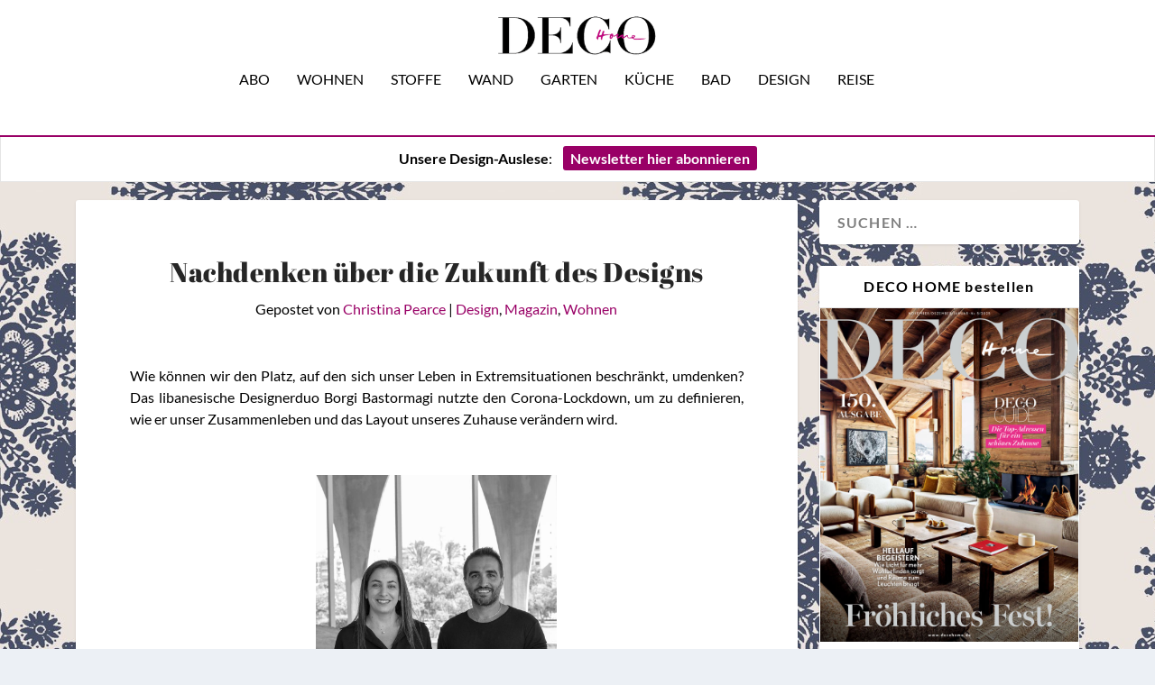

--- FILE ---
content_type: text/html; charset=UTF-8
request_url: https://www.decohome.de/zukunft-design/
body_size: 27197
content:
<!DOCTYPE html>
<!--[if IE 6]>
<html id="ie6" lang="de">
<![endif]-->
<!--[if IE 7]>
<html id="ie7" lang="de">
<![endif]-->
<!--[if IE 8]>
<html id="ie8" lang="de">
<![endif]-->
<!--[if !(IE 6) | !(IE 7) | !(IE 8)  ]><!-->
<html lang="de">
<!--<![endif]-->
<head>
	<meta charset="UTF-8" />
			
	<meta http-equiv="X-UA-Compatible" content="IE=edge">
	<link rel="pingback" href="https://www.decohome.de/xmlrpc.php" />

		<!--[if lt IE 9]>
	<script src="https://www.decohome.de/wp-content/themes/Extra/scripts/ext/html5.js" type="text/javascript"></script>
	<![endif]-->

	<script type="text/javascript">
		document.documentElement.className = 'js';
	</script>

	<script type="text/javascript">
/* <![CDATA[ */
window.koko_analytics = {"url":"https:\/\/www.decohome.de\/wp-admin\/admin-ajax.php?action=koko_analytics_collect","site_url":"https:\/\/www.decohome.de","post_id":22660,"method":"cookie","use_cookie":true};
/* ]]> */
</script>
<meta name='robots' content='index, follow, max-image-preview:large, max-snippet:-1, max-video-preview:-1' />
<script type="text/javascript">
			let jqueryParams=[],jQuery=function(r){return jqueryParams=[...jqueryParams,r],jQuery},$=function(r){return jqueryParams=[...jqueryParams,r],$};window.jQuery=jQuery,window.$=jQuery;let customHeadScripts=!1;jQuery.fn=jQuery.prototype={},$.fn=jQuery.prototype={},jQuery.noConflict=function(r){if(window.jQuery)return jQuery=window.jQuery,$=window.jQuery,customHeadScripts=!0,jQuery.noConflict},jQuery.ready=function(r){jqueryParams=[...jqueryParams,r]},$.ready=function(r){jqueryParams=[...jqueryParams,r]},jQuery.load=function(r){jqueryParams=[...jqueryParams,r]},$.load=function(r){jqueryParams=[...jqueryParams,r]},jQuery.fn.ready=function(r){jqueryParams=[...jqueryParams,r]},$.fn.ready=function(r){jqueryParams=[...jqueryParams,r]};</script>
	<!-- This site is optimized with the Yoast SEO Premium plugin v26.5 (Yoast SEO v26.5) - https://yoast.com/wordpress/plugins/seo/ -->
	<title>Zukunft Design in Thesen: Wie Corona das Zuhause verändern wird</title>
	<meta name="description" content="Wie können wir den Platz, auf den sich unser Leben in Extremsituationen beschränkt, umdenken? Das libanesische Designerduo Borgi Bastormagi nutzte den Corona-Lockdown, um zu definieren, wie er unser Zusammenleben und das Layout unseres Zuhause verändern wird." />
	<link rel="canonical" href="https://www.decohome.de/zukunft-design/" />
	<meta property="og:locale" content="de_DE" />
	<meta property="og:type" content="article" />
	<meta property="og:title" content="Nachdenken über die Zukunft des Designs" />
	<meta property="og:description" content="Wie können wir den Platz, auf den sich unser Leben in Extremsituationen beschränkt, umdenken? Das libanesische Designerduo Borgi Bastormagi nutzte den Corona-Lockdown, um zu definieren, wie er unser Zusammenleben und das Layout unseres Zuhause verändern wird." />
	<meta property="og:url" content="https://www.decohome.de/zukunft-design/" />
	<meta property="og:site_name" content="DECO HOME" />
	<meta property="article:publisher" content="https://www.facebook.com/decomagazin?fref=ts" />
	<meta property="article:published_time" content="2020-07-04T06:00:37+00:00" />
	<meta property="article:modified_time" content="2022-08-16T09:23:03+00:00" />
	<meta property="og:image" content="https://www.decohome.de/wp-content/uploads/2020/07/zukunft-im-design-borgi-bastormagi-decohome.de_folliland-e1593603818116-1.jpg" />
	<meta property="og:image:width" content="481" />
	<meta property="og:image:height" content="583" />
	<meta property="og:image:type" content="image/jpeg" />
	<meta name="author" content="Christina Pearce" />
	<meta name="twitter:card" content="summary_large_image" />
	<script type="application/ld+json" class="yoast-schema-graph">{"@context":"https://schema.org","@graph":[{"@type":"Article","@id":"https://www.decohome.de/zukunft-design/#article","isPartOf":{"@id":"https://www.decohome.de/zukunft-design/"},"author":{"name":"Christina Pearce","@id":"https://www.decohome.de/#/schema/person/512d531cf8df978032badbaaab11d8b3"},"headline":"Nachdenken über die Zukunft des Designs","datePublished":"2020-07-04T06:00:37+00:00","dateModified":"2022-08-16T09:23:03+00:00","mainEntityOfPage":{"@id":"https://www.decohome.de/zukunft-design/"},"wordCount":413,"publisher":{"@id":"https://www.decohome.de/#organization"},"image":{"@id":"https://www.decohome.de/zukunft-design/#primaryimage"},"thumbnailUrl":"https://www.decohome.de/wp-content/uploads/2020/07/zukunft-im-design-borgi-bastormagi-decohome.de_folliland-e1593603818116-1.jpg","keywords":["Beistelltisch","Design","Designideen","flexibles Wohnen","Leuchte","Licht","Zukunft"],"articleSection":["Design","Magazin","Wohnen"],"inLanguage":"de"},{"@type":"WebPage","@id":"https://www.decohome.de/zukunft-design/","url":"https://www.decohome.de/zukunft-design/","name":"Zukunft Design in Thesen: Wie Corona das Zuhause verändern wird","isPartOf":{"@id":"https://www.decohome.de/#website"},"primaryImageOfPage":{"@id":"https://www.decohome.de/zukunft-design/#primaryimage"},"image":{"@id":"https://www.decohome.de/zukunft-design/#primaryimage"},"thumbnailUrl":"https://www.decohome.de/wp-content/uploads/2020/07/zukunft-im-design-borgi-bastormagi-decohome.de_folliland-e1593603818116-1.jpg","datePublished":"2020-07-04T06:00:37+00:00","dateModified":"2022-08-16T09:23:03+00:00","description":"Wie können wir den Platz, auf den sich unser Leben in Extremsituationen beschränkt, umdenken? Das libanesische Designerduo Borgi Bastormagi nutzte den Corona-Lockdown, um zu definieren, wie er unser Zusammenleben und das Layout unseres Zuhause verändern wird.","breadcrumb":{"@id":"https://www.decohome.de/zukunft-design/#breadcrumb"},"inLanguage":"de","potentialAction":[{"@type":"ReadAction","target":["https://www.decohome.de/zukunft-design/"]}]},{"@type":"ImageObject","inLanguage":"de","@id":"https://www.decohome.de/zukunft-design/#primaryimage","url":"https://www.decohome.de/wp-content/uploads/2020/07/zukunft-im-design-borgi-bastormagi-decohome.de_folliland-e1593603818116-1.jpg","contentUrl":"https://www.decohome.de/wp-content/uploads/2020/07/zukunft-im-design-borgi-bastormagi-decohome.de_folliland-e1593603818116-1.jpg","width":481,"height":583,"caption":"zukunft-im-design-borgi-bastormagi-decohome.de_folliland-e1593603818116"},{"@type":"BreadcrumbList","@id":"https://www.decohome.de/zukunft-design/#breadcrumb","itemListElement":[{"@type":"ListItem","position":1,"name":"Startseite","item":"https://www.decohome.de/"},{"@type":"ListItem","position":2,"name":"Nachdenken über die Zukunft des Designs"}]},{"@type":"WebSite","@id":"https://www.decohome.de/#website","url":"https://www.decohome.de/","name":"DECO HOME","description":"Das Magazin für dekoratives Wohnen und Design!","publisher":{"@id":"https://www.decohome.de/#organization"},"potentialAction":[{"@type":"SearchAction","target":{"@type":"EntryPoint","urlTemplate":"https://www.decohome.de/?s={search_term_string}"},"query-input":{"@type":"PropertyValueSpecification","valueRequired":true,"valueName":"search_term_string"}}],"inLanguage":"de"},{"@type":"Organization","@id":"https://www.decohome.de/#organization","name":"DECO HOME","url":"https://www.decohome.de/","logo":{"@type":"ImageObject","inLanguage":"de","@id":"https://www.decohome.de/#/schema/logo/image/","url":"https://www.decohome.de/wp-content/uploads/2021/05/cropped-deco-home-logo-icon.png","contentUrl":"https://www.decohome.de/wp-content/uploads/2021/05/cropped-deco-home-logo-icon.png","width":512,"height":512,"caption":"DECO HOME"},"image":{"@id":"https://www.decohome.de/#/schema/logo/image/"},"sameAs":["https://www.facebook.com/decomagazin?fref=ts","https://www.pinterest.de/decohomemag/","https://www.instagram.com/decohomemag/"]},{"@type":"Person","@id":"https://www.decohome.de/#/schema/person/512d531cf8df978032badbaaab11d8b3","name":"Christina Pearce","image":{"@type":"ImageObject","inLanguage":"de","@id":"https://www.decohome.de/#/schema/person/image/","url":"https://secure.gravatar.com/avatar/ac911724e74cb430326352e99dde02c5b38325256ed0d737089be9103b85d405?s=96&d=mm&r=g","contentUrl":"https://secure.gravatar.com/avatar/ac911724e74cb430326352e99dde02c5b38325256ed0d737089be9103b85d405?s=96&d=mm&r=g","caption":"Christina Pearce"},"description":"Hat beinahe ein Jahr für die Entscheidung gebraucht, wie sie die wilden Christian Lacroix Vorhänge denn aufhängen sollte. Und ob das Ganze überhaupt eine gute Idee war. Nach erfolgreicher Hängung bleibt nur die Frage: Habe ich mich ohne die Teile jemals wohlgefühlt?","url":"https://www.decohome.de/author/herbert/"}]}</script>
	<!-- / Yoast SEO Premium plugin. -->


<link rel='dns-prefetch' href='//static.addtoany.com' />
<link rel='dns-prefetch' href='//www.decohome.de' />
<link rel="alternate" type="application/rss+xml" title="DECO HOME &raquo; Feed" href="https://www.decohome.de/feed/" />
<meta content="Extra Child-Theme v.1.0" name="generator"/><!-- www.decohome.de is managing ads with Advanced Ads 2.0.10 – https://wpadvancedads.com/ --><script id="decoh-ready">
			window.advanced_ads_ready=function(e,a){a=a||"complete";var d=function(e){return"interactive"===a?"loading"!==e:"complete"===e};d(document.readyState)?e():document.addEventListener("readystatechange",(function(a){d(a.target.readyState)&&e()}),{once:"interactive"===a})},window.advanced_ads_ready_queue=window.advanced_ads_ready_queue||[];		</script>
		<link rel='stylesheet' id='dcs-frontend-css' href='https://www.decohome.de/wp-content/plugins/cf7-styler-for-divi/dist/css/builder4.css?ver=2.3.31769000490' type='text/css' media='all' />
<link rel='stylesheet' id='contact-form-7-css' href='https://www.decohome.de/wp-content/plugins/contact-form-7/includes/css/styles.css?ver=6.1.4' type='text/css' media='all' />
<link rel='stylesheet' id='et_monarch-css-css' href='https://www.decohome.de/wp-content/plugins/monarch/css/style.css?ver=1.4.14' type='text/css' media='all' />
<link rel='stylesheet' id='borlabs-cookie-custom-css' href='https://www.decohome.de/wp-content/cache/borlabs-cookie/1/borlabs-cookie-1-de.css?ver=3.3.23-37' type='text/css' media='all' />
<link rel='stylesheet' id='unslider-css-css' href='https://www.decohome.de/wp-content/plugins/advanced-ads-slider/public/assets/css/unslider.css?ver=2.0.2' type='text/css' media='all' />
<link rel='stylesheet' id='slider-css-css' href='https://www.decohome.de/wp-content/plugins/advanced-ads-slider/public/assets/css/slider.css?ver=2.0.2' type='text/css' media='all' />
<link rel='stylesheet' id='msl-main-css' href='https://www.decohome.de/wp-content/plugins/master-slider/public/assets/css/masterslider.main.css?ver=3.10.9' type='text/css' media='all' />
<link rel='stylesheet' id='msl-custom-css' href='https://www.decohome.de/wp-content/uploads/master-slider/custom.css?ver=797.5' type='text/css' media='all' />
<link rel='stylesheet' id='addtoany-css' href='https://www.decohome.de/wp-content/plugins/add-to-any/addtoany.min.css?ver=1.16' type='text/css' media='all' />
<link rel='stylesheet' id='cf7cf-style-css' href='https://www.decohome.de/wp-content/plugins/cf7-conditional-fields/style.css?ver=2.6.7' type='text/css' media='all' />
<link rel='stylesheet' id='extra-style-parent-css' href='https://www.decohome.de/wp-content/themes/Extra/style-static.min.css?ver=4.27.4' type='text/css' media='all' />
<link rel='stylesheet' id='extra-style-css' href='https://www.decohome.de/wp-content/themes/Extra-child/style.css?ver=4.27.4' type='text/css' media='all' />
<script type="text/javascript" id="addtoany-core-js-before">
/* <![CDATA[ */
window.a2a_config=window.a2a_config||{};a2a_config.callbacks=[];a2a_config.overlays=[];a2a_config.templates={};a2a_localize = {
	Share: "Teilen",
	Save: "Speichern",
	Subscribe: "Abonnieren",
	Email: "E-Mail",
	Bookmark: "Lesezeichen",
	ShowAll: "Alle anzeigen",
	ShowLess: "Weniger anzeigen",
	FindServices: "Dienst(e) suchen",
	FindAnyServiceToAddTo: "Um weitere Dienste ergänzen",
	PoweredBy: "Präsentiert von",
	ShareViaEmail: "Teilen via E-Mail",
	SubscribeViaEmail: "Via E-Mail abonnieren",
	BookmarkInYourBrowser: "Lesezeichen in deinem Browser",
	BookmarkInstructions: "Drücke Ctrl+D oder \u2318+D um diese Seite bei den Lesenzeichen zu speichern.",
	AddToYourFavorites: "Zu deinen Favoriten hinzufügen",
	SendFromWebOrProgram: "Senden von jeder E-Mail Adresse oder E-Mail-Programm",
	EmailProgram: "E-Mail-Programm",
	More: "Mehr&#8230;",
	ThanksForSharing: "Thanks for sharing!",
	ThanksForFollowing: "Thanks for following!"
};

a2a_config.icon_color="#2a2a2a,#ffffff";
/* ]]> */
</script>
<script type="text/javascript" defer src="https://static.addtoany.com/menu/page.js" id="addtoany-core-js"></script>
<script type="text/javascript" src="https://www.decohome.de/wp-includes/js/jquery/jquery.min.js?ver=3.7.1" id="jquery-core-js"></script>
<script type="text/javascript" src="https://www.decohome.de/wp-includes/js/jquery/jquery-migrate.min.js?ver=3.4.1" id="jquery-migrate-js"></script>
<script type="text/javascript" id="jquery-js-after">
/* <![CDATA[ */
jqueryParams.length&&$.each(jqueryParams,function(e,r){if("function"==typeof r){var n=String(r);n.replace("$","jQuery");var a=new Function("return "+n)();$(document).ready(a)}});
/* ]]> */
</script>
<script type="text/javascript" defer src="https://www.decohome.de/wp-content/plugins/add-to-any/addtoany.min.js?ver=1.1" id="addtoany-jquery-js"></script>
<script type="text/javascript" id="3d-flip-book-client-locale-loader-js-extra">
/* <![CDATA[ */
var FB3D_CLIENT_LOCALE = {"ajaxurl":"https:\/\/www.decohome.de\/wp-admin\/admin-ajax.php","dictionary":{"Table of contents":"Table of contents","Close":"Close","Bookmarks":"Bookmarks","Thumbnails":"Thumbnails","Search":"Search","Share":"Share","Facebook":"Facebook","Twitter":"Twitter","Email":"Email","Play":"Play","Previous page":"Previous page","Next page":"Next page","Zoom in":"Zoom in","Zoom out":"Zoom out","Fit view":"Fit view","Auto play":"Auto play","Full screen":"Full screen","More":"More","Smart pan":"Smart pan","Single page":"Single page","Sounds":"Sounds","Stats":"Stats","Print":"Print","Download":"Download","Goto first page":"Goto first page","Goto last page":"Goto last page"},"images":"https:\/\/www.decohome.de\/wp-content\/plugins\/interactive-3d-flipbook-powered-physics-engine\/assets\/images\/","jsData":{"urls":[],"posts":{"ids_mis":[],"ids":[]},"pages":[],"firstPages":[],"bookCtrlProps":[],"bookTemplates":[]},"key":"3d-flip-book","pdfJS":{"pdfJsLib":"https:\/\/www.decohome.de\/wp-content\/plugins\/interactive-3d-flipbook-powered-physics-engine\/assets\/js\/pdf.min.js?ver=4.3.136","pdfJsWorker":"https:\/\/www.decohome.de\/wp-content\/plugins\/interactive-3d-flipbook-powered-physics-engine\/assets\/js\/pdf.worker.js?ver=4.3.136","stablePdfJsLib":"https:\/\/www.decohome.de\/wp-content\/plugins\/interactive-3d-flipbook-powered-physics-engine\/assets\/js\/stable\/pdf.min.js?ver=2.5.207","stablePdfJsWorker":"https:\/\/www.decohome.de\/wp-content\/plugins\/interactive-3d-flipbook-powered-physics-engine\/assets\/js\/stable\/pdf.worker.js?ver=2.5.207","pdfJsCMapUrl":"https:\/\/www.decohome.de\/wp-content\/plugins\/interactive-3d-flipbook-powered-physics-engine\/assets\/cmaps\/"},"cacheurl":"https:\/\/www.decohome.de\/wp-content\/uploads\/3d-flip-book\/cache\/","pluginsurl":"https:\/\/www.decohome.de\/wp-content\/plugins\/","pluginurl":"https:\/\/www.decohome.de\/wp-content\/plugins\/interactive-3d-flipbook-powered-physics-engine\/","thumbnailSize":{"width":"150","height":"9999"},"version":"1.16.16"};
/* ]]> */
</script>
<script type="text/javascript" src="https://www.decohome.de/wp-content/plugins/interactive-3d-flipbook-powered-physics-engine/assets/js/client-locale-loader.js?ver=1.16.16" id="3d-flip-book-client-locale-loader-js" async="async" data-wp-strategy="async"></script>
<script data-no-optimize="1" data-no-minify="1" data-cfasync="false" type="text/javascript" src="https://www.decohome.de/wp-content/cache/borlabs-cookie/1/borlabs-cookie-config-de.json.js?ver=3.3.23-72" id="borlabs-cookie-config-js"></script>
<script data-no-optimize="1" data-no-minify="1" data-cfasync="false" type="text/javascript" src="https://www.decohome.de/wp-content/plugins/borlabs-cookie/assets/javascript/borlabs-cookie-prioritize.min.js?ver=3.3.23" id="borlabs-cookie-prioritize-js"></script>
<link rel="https://api.w.org/" href="https://www.decohome.de/wp-json/" /><link rel="alternate" title="JSON" type="application/json" href="https://www.decohome.de/wp-json/wp/v2/posts/22660" /><link rel="EditURI" type="application/rsd+xml" title="RSD" href="https://www.decohome.de/xmlrpc.php?rsd" />
<meta name="generator" content="WordPress 6.8.3" />
<link rel='shortlink' href='https://www.decohome.de/?p=22660' />
<link rel="alternate" title="oEmbed (JSON)" type="application/json+oembed" href="https://www.decohome.de/wp-json/oembed/1.0/embed?url=https%3A%2F%2Fwww.decohome.de%2Fzukunft-design%2F" />
<link rel="alternate" title="oEmbed (XML)" type="text/xml+oembed" href="https://www.decohome.de/wp-json/oembed/1.0/embed?url=https%3A%2F%2Fwww.decohome.de%2Fzukunft-design%2F&#038;format=xml" />
<script>var ms_grabbing_curosr = 'https://www.decohome.de/wp-content/plugins/master-slider/public/assets/css/common/grabbing.cur', ms_grab_curosr = 'https://www.decohome.de/wp-content/plugins/master-slider/public/assets/css/common/grab.cur';</script>
<meta name="generator" content="MasterSlider 3.10.9 - Responsive Touch Image Slider | avt.li/msf" />
<style type="text/css" id="et-bloom-custom-css">
					.et_bloom .et_bloom_optin_1 .et_bloom_form_content button { background-color: #990066 !important; } .et_bloom .et_bloom_optin_1 .et_bloom_form_content .et_bloom_fields i { color: #990066 !important; } .et_bloom .et_bloom_optin_1 .et_bloom_form_content .et_bloom_custom_field_radio i:before { background: #990066 !important; } .et_bloom .et_bloom_optin_1 .et_bloom_form_content button { background-color: #990066 !important; } .et_bloom .et_bloom_optin_1 .et_bloom_form_container h2, .et_bloom .et_bloom_optin_1 .et_bloom_form_container h2 span, .et_bloom .et_bloom_optin_1 .et_bloom_form_container h2 strong { font-family: "Georgia", Helvetica, Arial, Lucida, sans-serif; }.et_bloom .et_bloom_optin_1 .et_bloom_form_container p, .et_bloom .et_bloom_optin_1 .et_bloom_form_container p span, .et_bloom .et_bloom_optin_1 .et_bloom_form_container p strong, .et_bloom .et_bloom_optin_1 .et_bloom_form_container form input, .et_bloom .et_bloom_optin_1 .et_bloom_form_container form button span { font-family: "Georgia", Helvetica, Arial, Lucida, sans-serif; } a {font-family: lato !important; )
				</style><style type="text/css" id="et-social-custom-css">
				 .et_monarch .et_social_inline .et_social_circle .et_social_icons_container li i, .et_monarch .et_social_inline li { background: #000000; } .et_monarch .widget_monarchwidget .et_social_networks ul li, .et_monarch .widget_monarchwidget.et_social_circle li i { background: #000000 !important; } 
			</style><style type='text/css'>.rp4wp-related-post-content p {margin-top: 5px;}
.rp4wp-related-posts ul{width:100%;padding:0;margin:0;float:left;}
.rp4wp-related-posts ul>li{list-style:none;padding:0;margin:0;padding-bottom:20px;clear:both;}
.rp4wp-related-posts ul>li>p{margin:0;padding:0;}
.rp4wp-related-post-image{width:35%;padding-right:25px;-moz-box-sizing:border-box;-webkit-box-sizing:border-box;box-sizing:border-box;float:left;}</style>
<meta name="viewport" content="width=device-width, initial-scale=1.0, maximum-scale=1.0, user-scalable=1" /><script data-borlabs-cookie-script-blocker-ignore>
if ('0' === '1' && ('0' === '1' || '1' === '1')) {
    window['gtag_enable_tcf_support'] = true;
}
window.dataLayer = window.dataLayer || [];
if (typeof gtag !== 'function') {
    function gtag() {
        dataLayer.push(arguments);
    }
}
gtag('set', 'developer_id.dYjRjMm', true);
if ('0' === '1' || '1' === '1') {
    if (window.BorlabsCookieGoogleConsentModeDefaultSet !== true) {
        let getCookieValue = function (name) {
            return document.cookie.match('(^|;)\\s*' + name + '\\s*=\\s*([^;]+)')?.pop() || '';
        };
        let cookieValue = getCookieValue('borlabs-cookie-gcs');
        let consentsFromCookie = {};
        if (cookieValue !== '') {
            consentsFromCookie = JSON.parse(decodeURIComponent(cookieValue));
        }
        let defaultValues = {
            'ad_storage': 'denied',
            'ad_user_data': 'denied',
            'ad_personalization': 'denied',
            'analytics_storage': 'denied',
            'functionality_storage': 'denied',
            'personalization_storage': 'denied',
            'security_storage': 'denied',
            'wait_for_update': 500,
        };
        gtag('consent', 'default', { ...defaultValues, ...consentsFromCookie });
    }
    window.BorlabsCookieGoogleConsentModeDefaultSet = true;
    let borlabsCookieConsentChangeHandler = function () {
        window.dataLayer = window.dataLayer || [];
        if (typeof gtag !== 'function') { function gtag(){dataLayer.push(arguments);} }

        let getCookieValue = function (name) {
            return document.cookie.match('(^|;)\\s*' + name + '\\s*=\\s*([^;]+)')?.pop() || '';
        };
        let cookieValue = getCookieValue('borlabs-cookie-gcs');
        let consentsFromCookie = {};
        if (cookieValue !== '') {
            consentsFromCookie = JSON.parse(decodeURIComponent(cookieValue));
        }

        consentsFromCookie.analytics_storage = BorlabsCookie.Consents.hasConsent('google-analytics') ? 'granted' : 'denied';

        BorlabsCookie.CookieLibrary.setCookie(
            'borlabs-cookie-gcs',
            JSON.stringify(consentsFromCookie),
            BorlabsCookie.Settings.automaticCookieDomainAndPath.value ? '' : BorlabsCookie.Settings.cookieDomain.value,
            BorlabsCookie.Settings.cookiePath.value,
            BorlabsCookie.Cookie.getPluginCookie().expires,
            BorlabsCookie.Settings.cookieSecure.value,
            BorlabsCookie.Settings.cookieSameSite.value
        );
    }
    document.addEventListener('borlabs-cookie-consent-saved', borlabsCookieConsentChangeHandler);
    document.addEventListener('borlabs-cookie-handle-unblock', borlabsCookieConsentChangeHandler);
}
if ('0' === '1') {
    gtag("js", new Date());
    gtag("config", "UA-47803295-1", {"anonymize_ip": true});

    (function (w, d, s, i) {
        var f = d.getElementsByTagName(s)[0],
            j = d.createElement(s);
        j.async = true;
        j.src =
            "https://www.googletagmanager.com/gtag/js?id=" + i;
        f.parentNode.insertBefore(j, f);
    })(window, document, "script", "UA-47803295-1");
}
</script><style type="text/css" id="extra-custom-background-css">
body.custom-background { background-image: url('https://www.decohome.de/wp-content/uploads/2025/11/Gross-Hermine-Rapport_decohome.deDesignstoffe_Rohleder_Jubilaeumskollektion_kissen_.jpeg'); background-repeat: repeat; background-position: top left; background-attachment: scroll; }
</style>
<meta name="p:domain_verify" content="5a1823555a714ecf95c77d7642e3a176"><link rel="icon" href="https://www.decohome.de/wp-content/uploads/2021/05/cropped-deco-home-logo-icon-150x150.png" sizes="32x32" />
<link rel="icon" href="https://www.decohome.de/wp-content/uploads/2021/05/cropped-deco-home-logo-icon-300x300.png" sizes="192x192" />
<link rel="apple-touch-icon" href="https://www.decohome.de/wp-content/uploads/2021/05/cropped-deco-home-logo-icon-300x300.png" />
<meta name="msapplication-TileImage" content="https://www.decohome.de/wp-content/uploads/2021/05/cropped-deco-home-logo-icon-300x300.png" />
<style id="et-extra-customizer-global-cached-inline-styles">#main-content .container,.boxed_layout #page-container,.boxed_layout,.boxed_layout.et_fixed_nav .et-fixed-header #main-header{max-width:1200px}@media only screen and (min-width:1025px){.with_sidebar .et_pb_extra_column_sidebar{min-width:27%;max-width:27%;width:27%;flex-basis:27%}.with_sidebar .et_pb_extra_column_main{min-width:73%;max-width:73%;width:73%;flex-basis:73%}}.widget_et_recent_tweets .widget_list a,.widget_et_recent_tweets .et-extra-icon,.widget_et_recent_tweets .widget-footer .et-extra-social-icon,.widget_et_recent_tweets .widget-footer .et-extra-social-icon::before,.project-details .project-details-title,.et_filterable_portfolio .filterable_portfolio_filter a.current,.et_extra_layout .et_pb_extra_column_main .et_pb_column .module-head h1,.et_pb_extra_column .module-head h1,#portfolio_filter a.current,.woocommerce div.product div.summary .product_meta a,.woocommerce-page div.product div.summary .product_meta a,.et_pb_widget.woocommerce .product_list_widget li .amount,.et_pb_widget li a:hover,.et_pb_widget.woocommerce .product_list_widget li a:hover,.et_pb_widget.widget_et_recent_videos .widget_list .title:hover,.et_pb_widget.widget_et_recent_videos .widget_list .title.active,.woocommerce .woocommerce-info:before{color:#990066}.single .score-bar,.widget_et_recent_reviews .review-breakdowns .score-bar,.et_pb_extra_module .posts-list article .post-thumbnail,.et_extra_other_module .posts-list article .post-thumbnail,.et_pb_widget .widget_list_portrait,.et_pb_widget .widget_list_thumbnail,.quote-format,.link-format,.audio-format .audio-wrapper,.paginated .pagination li.active,.score-bar,.review-summary-score-box,.post-footer .rating-stars #rating-stars img.star-on,.post-footer .rating-stars #rated-stars img.star-on,.author-box-module .author-box-avatar,.timeline-menu li.active a:before,.woocommerce div.product form.cart .button,.woocommerce div.product form.cart .button.disabled,.woocommerce div.product form.cart .button.disabled:hover,.woocommerce-page div.product form.cart .button,.woocommerce-page div.product form.cart .button.disabled,.woocommerce-page div.product form.cart .button.disabled:hover,.woocommerce div.product form.cart .read-more-button,.woocommerce-page div.product form.cart .read-more-button,.woocommerce div.product form.cart .post-nav .nav-links .button,.woocommerce-page div.product form.cart .post-nav .nav-links .button,.woocommerce .woocommerce-message,.woocommerce-page .woocommerce-message{background-color:#990066}#et-menu>li>ul,#et-menu li>ul,#et-menu>li>ul>li>ul,.et-top-search-primary-menu-item .et-top-search,.et_pb_module,.module,.page article,.authors-page .page,#timeline-sticky-header,.et_extra_other_module,.woocommerce .woocommerce-info{border-color:#990066}h1,h2,h3,h4,h5,h6,h1 a,h2 a,h3 a,h4 a,h5 a,h6 a{font-size:30px}h1,h2,h3,h4,h5,h6,h1 a,h2 a,h3 a,h4 a,h5 a,h6 a{line-height:1.3em}body,p{line-height:1.5em}h1,h2,h3,h4,h5,h6,h1 a,h2 a,h3 a,h4 a,h5 a,h6 a{font-weight:normal;font-style:normal;text-transform:none;text-decoration:none}h1,h2,h3,h4,h5,h6,h1 a,h2 a,h3 a,h4 a,h5 a,h6 a{font-family:'Abril Fatface',sans-serif}body{font-family:'Lato',sans-serif}body{color:#000000}h1,h2,h3,h4,h5,h6,h1 a,h2 a,h3 a,h4 a,h5 a,h6 a{color:rgba(0,0,0,0.85)}#et-menu li{font-family:'Lato',sans-serif}#et-navigation ul li,#et-navigation li a,#et-navigation>ul>li>a{font-weight:normal;font-style:normal;text-transform:uppercase;text-decoration:none}#et-menu>li a,#et-menu>li.menu-item-has-children>a:after,#et-menu>li.mega-menu-featured>a:after,#et-extra-mobile-menu>li.mega-menu-featured>a:after{color:#000000}#et-menu>li>a:hover,#et-menu>li.menu-item-has-children>a:hover:after,#et-menu>li.mega-menu-featured>a:hover:after,#et-navigation>ul#et-menu>li.current-menu-item>a,#et-navigation>ul#et-menu>li.current_page_item>a,#et-extra-mobile-menu>li.mega-menu-featured>a:hover:after,#et-extra-mobile-menu>li.current-menu-item>a,#et-extra-mobile-menu>li.current_page_item>a,#et-extra-mobile-menu>li>a:hover{color:#990066}#et-navigation>ul>li>a:before{background-color:#990066}#main-header{background-color:#ffffff}#et-secondary-menu li{font-size:12px}#et-secondary-menu li{font-family:'Lato',sans-serif}#et-secondary-menu li,#et-secondary-menu li a{font-weight:normal;font-style:normal;text-transform:uppercase;text-decoration:none}#top-header{background-color:#ffffff}#et-secondary-menu a,#et-secondary-menu li.menu-item-has-children>a:after{color:#000000}#et-secondary-menu li a:hover,#et-secondary-menu>li>a:hover:before,#et-secondary-menu li.menu-item-has-children>a:hover:after,#et-secondary-menu li.current-menu-item>a{color:#020202}#et-secondary-menu>li>a:hover:before{text-shadow:10px 0 #020202,-10px 0 #020202}#et-secondary-nav #et-secondary-menu{background-color:#ffffff}#et-secondary-menu ul a,#et-secondary-menu li>ul li.menu-item-has-children>a:after{color:#ffffff}#et-trending-label,.et-trending-post a{font-size:10.000000px}#et-trending-button{width:14.285714px;height:14.285714px}#et-trending-button span{width:14.285714px;height:1.428571px}#et-trending-button.toggled span:first-child{-webkit-transform:translateY(5.142857px) rotate(45deg);transform:translateY(5.142857px) rotate(45deg)}#et-trending-button.toggled span:last-child{-webkit-transform:translateY(-5.142857px) rotate(-45deg);transform:translateY(-5.142857px) rotate(-45deg)}#et-info .et-cart,#et-info .et-cart:before,#et-info .et-top-search .et-search-field,#et-info .et-top-search .et-search-submit:before{font-size:14.000000px}#et-info .et-extra-social-icons .et-extra-icon{font-size:18.000000px;line-height:35.000000px;width:35.000000px;height:35.000000px}#et-info .et-cart{padding:10.000000px 11.666667px}#et-info .et-top-search .et-search-field{padding:8.000000px 11.666667px}#et-info .et-top-search .et-search-field{width:140.000000px}#et-info .et-top-search .et-search-submit:before{margin-top:-7.000000px}#et-info .et-cart,#et-info .et-top-search .et-search-field{letter-spacing:-1px}#et-info .et-cart,#et-info .et-top-search .et-search-field,#et-info .et-extra-social-icons .et-extra-icon{background-color:rgba(255,255,255,0.77)}#et-info .et-cart,#et-info .et-top-search .et-search-field,#et-info .et-top-search .et-search-submit:before,#et-info .et-extra-social-icons .et-extra-icon,#et-info .et-extra-social-icons .et-extra-icon:before{color:#000000}.et-fixed-header #et-menu li a{font-size:14px}#footer-bottom{background-color:#ffffff}#footer-info,#footer-info a{color:#000000}#footer-nav ul li a{color:#000000}#footer-nav ul li a:hover,#footer-nav ul li a:active{color:#000000}#footer-nav a{font-size:16px}#page-container .button,#page-container button,#page-container button[type="submit"],#page-container input[type="submit"],#page-container input[type="reset"],#page-container input[type="button"],.read-more-button,.comment-body .comment_area .comment-content .reply-container .comment-reply-link,.widget_tag_cloud a,.widget_tag_cloud a:visited,.post-nav .nav-links .button,a.read-more-button,a.read-more-button:visited,#footer .widget_tag_cloud a,#footer .widget_tag_cloud a:visited,#footer a.read-more-button,#footer a.read-more-button:visited,#footer .button,#footer button,#footer button[type="submit"],#footer input[type="submit"],#footer input[type="reset"],#footer input[type="button"],.et_pb_button{background-color:rgba(0,0,0,0)}#page-container .button,#page-container button,#page-container button[type="submit"],#page-container input[type="submit"],#page-container input[type="reset"],#page-container input[type="button"],.read-more-button,.comment-body .comment_area .comment-content .reply-container .comment-reply-link,.widget_tag_cloud a,.widget_tag_cloud a:visited,.post-nav .nav-links .button,a.read-more-button,a.read-more-button:visited,#footer .widget_tag_cloud a,#footer .widget_tag_cloud a:visited,#footer a.read-more-button,#footer a.read-more-button:visited,#footer .button,#footer button,#footer button[type="submit"],#footer input[type="submit"],#footer input[type="reset"],#footer input[type="button"],.et_pb_button{font-weight:normal;font-style:normal;text-transform:none;text-decoration:none}@media only screen and (min-width:768px){#main-header .logo{height:56px;margin:12px 0}.header.left-right #et-navigation>ul>li>a{padding-bottom:32px}}@media only screen and (min-width:768px){.et-fixed-header #main-header .logo{height:42px;margin:9px 0}.et-fixed-header .header.left-right #et-navigation>ul>li>a{padding-bottom:23px}}@font-face{font-family:'Abril Fatface';src:url('https://www.decohome.de/fonts/AbrilFatfaceRegular.eot');src:url('https://www.decohome.de/fonts/AbrilFatfaceRegular.eot') format('embedded-opentype'),url('https://www.decohome.de/fonts/AbrilFatfaceRegular.woff2') format('woff2'),url('https://www.decohome.de/fonts/AbrilFatfaceRegular.woff') format('woff'),url('https://www.decohome.de/fonts/AbrilFatfaceRegular.ttf') format('truetype'),url('https://www.decohome.de/fonts/AbrilFatfaceRegular.svg#AbrilFatfaceRegular') format('svg')}@font-face{font-family:'Lato';src:url('https://www.decohome.de/fonts/LatoRegular.eot');src:url('https://www.decohome.de/fonts/LatoRegular.eot') format('embedded-opentype'),url('https://www.decohome.de/fonts/LatoRegular.woff2') format('woff2'),url('https://www.decohome.de/fonts/LatoRegular.woff') format('woff'),url('https://www.decohome.de/fonts/LatoRegular.ttf') format('truetype'),url('https://www.decohome.de/fonts/LatoRegular.svg#LatoRegular') format('svg')}@font-face{font-family:'Lato';font-weight:bold;src:url('https://www.decohome.de/fonts/LatoBold.eot');src:url('https://www.decohome.de/fonts/LatoBold.eot') format('embedded-opentype'),url('https://www.decohome.de/fonts/LatoBold.woff2') format('woff2'),url('https://www.decohome.de/fonts/LatoBold.woff') format('woff'),url('https://www.decohome.de/fonts/LatoBold.ttf') format('truetype'),url('https://www.decohome.de/fonts/LatoBold.svg#LatoBold') format('svg')}:root{--nl-hintergrund:#ffffff;--nl-button:#990066;--nl-button-schrift:#ffffff}div.post-content h2.post-title.entry-title a.et-accent-color:hover{color:#990066!important}.post-categories{margin:0;padding:0}.kategorieausgabe ul li{margin:0;padding:0;list-style-type:none;display:inline}.kategorieausgabe li a{text-decoration:none;font-size:12px;color:black!important;border:1px solid #000000;padding:3px 6px;margin-right:4px}.kategorieausgabe li a:hover{text-decoration:none;background-color:#990066;color:white!important;border:1px solid #000000}#deco-kalender .category-kalender{display:block!important}#deco-kalender .category-kalender .excerpt,#deco-kalender .category-kalender .post-content,#deco-kalender .category-kalender .vcard{display:none!important}h1,h2,h3,h4,h5{font-family:"Abril Fatface"!important}body,p,span{font-weight:300;font-family:Lato!important;font-size:16px!important}.et_extra_layout .et_pb_extra_column_main .et_pb_posts_blog_feed_masonry_0 .hentry p{font-size:16px!important}.nl-button{text-align:center;display:inline;border-radius:3px;padding:4px 8px;background:var(--nl-button);color:var(--nl-button-schrift)!important;font-weight:bold}.nl-table{margin-bottom:0px;background-color:var(--nl-hintergrund);padding-top:20px}.nl-table p{font-size:14px}.et_pb_pricing li span::before{top:6px!important}#mc_embed_signup .button{background-color:#906!important}blockquote,blockquote p{font-weight:400!important;font-style:italic!important;letter-spacing:.5px!important;font-family:Lato!important;font-size:22px!important}h2.post-title{line-height:1.2em;padding-bottom:20px!important}p{font-family:Lato;font-weight:300}.post-wrap p{hyphens:auto;text-align:justify}.keinBlocksatz p{hyphens:none!important;text-align:left!important}.post-content a{color:#990066!important}.et_bloom .et_bloom_close_button::before{content:"x"!important;position:absolute;top:5px!important;right:11px!important}#et-navigation>ul>li>a::before{top:0px!important}.et-fixed-header .header.centered #et-navigation>ul>li>a{padding-bottom:6px!important}#et-secondary-nav{float:right!important;text-align:right;display:block;width:100%}.ms-slide-info{min-height:20px!important}.et_pb_pricing li{padding:0}.et_pb_sum{font-size:50px!important}blockquote,blockquote p{border:none;margin:0!important;padding:0 30px 20px;font-size:1.2em!important;line-height:1.3em;text-align:center;font-weight:bold;font-style:italic;hyphens:none!important}h5{font-family:"Open Sans"!important;font-size:150%!important;margin-bottom:20px}.dipe-cf7 .wpcf7 input[type="submit"]{background-color:#906!important}.wpcf7-list-item{display:block;margin:0 0 .5em 0}.cf7-border{border:1px solid #ddd;padding:15px}.cf7-border lable{margin-bottom:10px;display:block}.archive article.category-advertorial,.blog article.category-advertorial{background-color:#e7ebdb!important}.posts-blog-feed-module .header a{position:relative;display:block;border:2px solid #fff}div#main-header-wrapper div#main-header{border-bottom:2px solid #990066}div#main-content div.container{padding:20px}.archive h1{display:none}.et_pb_widget.decoh-widget h4{display:none}.et_pb_widget.decoh-widget{background:none}.et_bloom .et_bloom_form_header p{color:#0a0a0a!important;line-height:1.5em!important;font-size:16px!important;margin-top:0.5em}.et_pb_widget .widgettitle{background:#fff;color:#000;border-bottom:1px solid rgba(0,0,0,0.1);font-family:Lato!important;text-transform:none;text-align:center}.textwidget{border-left:1px solid #fff;border-right:1px solid #fff}#custom_html-3 .textwidget{border:7px solid #fff!important}.decoh-target{margin:20px auto auto auto!important;text-align:center;padding:0}.decoh-widget .decoh-target{margin:0px auto 0px auto!important;text-align:center;padding:0}.et_pb_widget .widget_list_portrait,.et_pb_widget .widget_list_thumbnail{min-width:80px;min-height:80px;background-color:#ffffff}.et_pb_widget.widget_text .textwidget{padding:0px}.bestellcontainer{margin:20px;font-size:16px;line-height:1.5em}.bestellbutton{text-align:center;display:block;border:1px solid #ddd;border-radius:3px;padding:8px;width:100%;background:#990066;color:#fff!important;font-size:14px;font-weight:400}.page article{border-top:0px solid grey}.post-footer{display:none}.author-box-avatar img{display:block;width:100%;height:auto;border-radius:50%}.author-box-header h3,.author-box-description h4 a{font-family:"Lato"!important}.search h1,.archive h1{display:none}.search h2.post-title.entry-title,.archive h2.post-title.entry-title{line-height:1.9em!important}.search .read-more-button,.archive .read-more-button{display:none}.search .posts-blog-feed-module,.archive .posts-blog-feed-module{border-top:none}.search .post-meta.vcard,.archive .post-meta.vcard{display:none!important}.search-results .paginated_page .header{width:30%!important}.search-results .paginated_page .post-content{width:60%!important}.entry-content h2{font-size:22px;margin-bottom:15px}.entry-content h3{font-size:18px}.entry-content h4{font-size:16px!important;font-weight:bold;font-family:'Lato'!important}.post-thumbnail{display:none;margin:0!important}.post-header{padding-bottom:20px}.post-meta.vcard{color:#000000}.post-meta.vcard a{color:#990066}.entry-content a{color:#990066}.wp-video{margin-bottom:30px}div.et_pb_extra_column_main nav.post-nav{display:none}.page .post-wrap h1,.post-header h1{font-weight:100}.post-content>ol{font-size:16px!important;margin-bottom:1em}div.post-content h2.post-title.entry-title a.et-accent-color{color:black!important;font-weight:normal!important}.et_social_inline ul.et_social_icons_container{}.et_social_inline ul.et_social_icons_container li{padding-right:10px!important}.addtoany_content{text-align:center}#tm-beitrag{border:1px solid #990066!important;padding:40px;margin-top:20px;margin-bottom:20px}#tm-beitrag h2{font-size:20px!important;line-height:1.5em!important}#tm-beitrag .wp-post-image{float:left;margin-right:20px}.wp-caption{background-color:#fff;max-width:100%;margin-top:20px;margin-bottom:20px;border:none}p.wp-caption-text,.ms-info{font-size:13px!important;color:#5A5A5A!important}.et_extra_other_module:last-child,.et_pb_extra_module:last-child{-webkit-box-flex:0;-ms-flex-positive:0;flex-grow:0}.rp4wp-related-posts h3{font-size:20px}.rp4wp-related-post-content a{font-family:'Abril Fatface'!important;font-size:18px}.rp4wp-related-posts h3{font-family:'Abril Fatface';margin-top:10px;margin-bottom:20px}.rp4wp-related-posts{padding-top:20px}ul li div.rp4wp-related-post-image{width:180px}ul.pagination .last{display:none!important}.cn-button{background:#990066!important}iframe.instagram-media.instagram-media-rendered,.twitter-tweet.twitter-tweet-rendered{margin-left:auto!important;margin-right:auto!important}#main-content{padding-top:0}@media only screen and (min-width:480px){.page .post-wrap,.post-wrap{padding:0 20px 20px}.container{padding:0}}@media only screen and (max-width:760px){.nl-text{font-size:13px!important}.post-wrap p{text-align:left!important}.page .post-wrap,.post-wrap{padding:0 10px 10px}.page .post-wrap,.post-wrap{padding:0 20px 20px}.container{width:100%}}@media only screen and (min-width:760px){.page .post-wrap,.post-wrap{padding:0 20px 20px}.et-top-search{display:none}}@media only screen and (min-width:1024px){.page .post-wrap,.post-wrap{padding:0 60px 60px}}@media only screen and (min-width:1600px){.page .post-wrap,.post-wrap{padding:0 100px 100px}}@media only screen and (max-width:1024px){#et-mobile-navigation nav{padding:0 40px 40px}.et-top-search-primary-menu-item .et-top-search .et-search-field{font-size:14px}}.grecaptcha-badge{visibility:hidden!important}body{-webkit-text-size-adjust:100%}.button.button-primary{text-align:center;border:1px solid #ddd;border-radius:3px;padding:12px 20px;width:100%;background:#990066!important;color:#fff!important;font-size:16px;font-weight:600!important;transition:all 0.3s ease}.button.button-primary:hover{background:rgb(97,0,65)!important}.button.button-primary:disabled{opacity:0.7;cursor:not-allowed}.decoh-adlabel{display:none}</style></head>
<body class="wp-singular post-template-default single single-post postid-22660 single-format-standard custom-background wp-theme-Extra wp-child-theme-Extra-child _masterslider _ms_version_3.10.9 et_bloom et_monarch et_extra et_fixed_nav et_pb_gutters3 et_primary_nav_dropdown_animation_Default et_secondary_nav_dropdown_animation_Default with_sidebar with_sidebar_right et_includes_sidebar et-db aa-prefix-decoh-">
	<div id="page-container" class="page-container">
				<!-- Header -->
		<header class="header centered">
			
			<!-- Main Header -->
			<div id="main-header-wrapper">
				<div id="main-header" data-fixed-height="60">
					<div class="container">
					<!-- ET Ad -->
						
						
						<!-- Logo -->
						<a class="logo" href="https://www.decohome.de/" data-fixed-height="70" data-wpel-link="internal">
							<img src="https://www.decohome.de/wp-content/uploads/2021/04/DECO-Home-Logo.png" width="314" height="90" alt="DECO HOME" id="logo" />
						</a>

						
						<!-- ET Navigation -->
						<div id="et-navigation" class="">
							<ul id="et-menu" class="nav"><li id="menu-item-71535" class="menu-item menu-item-type-post_type menu-item-object-page menu-item-71535"><a href="https://www.decohome.de/bestellung/" data-wpel-link="internal">Abo</a></li>
<li id="menu-item-30803" class="menu-item menu-item-type-taxonomy menu-item-object-category current-post-ancestor current-menu-parent current-post-parent menu-item-30803"><a href="https://www.decohome.de/category/wohnen/" data-wpel-link="internal">Wohnen</a></li>
<li id="menu-item-30805" class="menu-item menu-item-type-taxonomy menu-item-object-category menu-item-30805"><a href="https://www.decohome.de/category/stoffe/" data-wpel-link="internal">Stoffe</a></li>
<li id="menu-item-30887" class="menu-item menu-item-type-taxonomy menu-item-object-category menu-item-30887"><a href="https://www.decohome.de/category/wand/" data-wpel-link="internal">Wand</a></li>
<li id="menu-item-30806" class="menu-item menu-item-type-taxonomy menu-item-object-category menu-item-30806"><a href="https://www.decohome.de/category/garten/" data-wpel-link="internal">Garten</a></li>
<li id="menu-item-54831" class="menu-item menu-item-type-taxonomy menu-item-object-category menu-item-54831"><a href="https://www.decohome.de/category/kueche/" data-wpel-link="internal">Küche</a></li>
<li id="menu-item-71532" class="menu-item menu-item-type-taxonomy menu-item-object-category menu-item-71532"><a href="https://www.decohome.de/category/bad/" data-wpel-link="internal">Bad</a></li>
<li id="menu-item-30804" class="menu-item menu-item-type-taxonomy menu-item-object-category current-post-ancestor current-menu-parent current-post-parent menu-item-30804"><a href="https://www.decohome.de/category/design/" data-wpel-link="internal">Design</a></li>
<li id="menu-item-30886" class="menu-item menu-item-type-taxonomy menu-item-object-category menu-item-30886"><a href="https://www.decohome.de/category/reise/" data-wpel-link="internal">Reise</a></li>
<li class="menu-item et-top-search-primary-menu-item" style=""><span id="et-search-icon" class="search-icon"></span><div class="et-top-search"><form role="search" class="et-search-form" method="get" action="https://www.decohome.de/">
			<input type="search" class="et-search-field" placeholder="Suchen" value="" name="s" title="Suchen nach:" />
			<button class="et-search-submit"></button>
		</form></div></li></ul>							<div id="et-mobile-navigation">
			<span class="show-menu">
				<div class="show-menu-button">
					<span></span>
					<span></span>
					<span></span>
				</div>
				<p>Seite auswählen</p>
			</span>
			<nav>
			</nav>
		</div> <!-- /#et-mobile-navigation -->						</div><!-- /#et-navigation -->
					</div><!-- /.container -->
				</div><!-- /#main-header -->
			</div><!-- /#main-header-wrapper -->

		</header>

		<!-- Newsletter Anmeldung -->

		<div class="page-container">
			<table class="nl-table">
			<tr>
				<td style="text-align:center;">
				<p class="nl-text"><strong>Unsere Design-Auslese</strong>: &nbsp;&nbsp; <a class="nl-button" href="/newsletter" data-wpel-link="internal">Newsletter hier abonnieren</a></p>
				</td>
			</tr>
			</table>
		</div>
		<!-- /Newsletter Anmeldung -->
		
		<!-- BANNER Gruppe Top Static -->
		 		<!-- /BANNER Gruppe Static -->	
		
		<!-- BANNER Gruppe Top Random -->
		 		<!-- /BANNER Gruppe Random -->

		
				<div id="main-content">
		<div class="container">
		<div id="content-area" class="clearfix">
			<div class="et_pb_extra_column_main">
																<article id="post-22660" class="module single-post-module post-22660 post type-post status-publish format-standard has-post-thumbnail hentry category-design category-magazin category-wohnen tag-beistelltisch tag-design tag-designideen tag-flexibles-wohnen tag-leuchte tag-licht tag-zukunft et-has-post-format-content et_post_format-et-post-format-standard">
														<div class="post-header">
								<h1 class="entry-title">Nachdenken über die Zukunft des Designs</h1>
								<div class="post-meta vcard">
									<p>Gepostet von <a href="https://www.decohome.de/author/herbert/" class="url fn" title="Beiträge von Christina Pearce" rel="author" data-wpel-link="internal">Christina Pearce</a> | <a href="https://www.decohome.de/category/design/" rel="tag" data-wpel-link="internal">Design</a>, <a href="https://www.decohome.de/category/magazin/" rel="tag" data-wpel-link="internal">Magazin</a>, <a href="https://www.decohome.de/category/wohnen/" rel="tag" data-wpel-link="internal">Wohnen</a></p>
								</div>
							</div>
							
														<div class="post-thumbnail header">
								<img src="https://www.decohome.de/wp-content/uploads/2020/07/zukunft-im-design-borgi-bastormagi-decohome.de_folliland-e1593603818116-1.jpg" alt="Nachdenken über die Zukunft des Designs" />							</div>
							
														
							<div class="post-wrap">
															<div class="post-content entry-content">
									<p>Wie können wir den Platz, auf den sich unser Leben in Extremsituationen beschränkt, umdenken? Das libanesische Designerduo Borgi Bastormagi nutzte den Corona-Lockdown, um zu definieren, wie er unser Zusammenleben und das Layout unseres Zuhause verändern wird.</p>
<p><span id="more-22660"></span><br />
<img fetchpriority="high" decoding="async" class="wp-image-22670 aligncenter" src="https://www.decohome.de/wp-content/uploads/2020/07/zukunft-im-design-borgi-bastormagi-decohome.de_.jpg" alt="zukunft-im-design-borgi-bastormagi-decohome.de_" width="267" height="395" /><br />
Nada Borgi und Etienne Bastormagi sind Architekten, Designer und Urban Planner. Wie so viele Menschen auf dieser Welt, hielten die beiden Kreativen aus dem Libanon sich in den vergangenen Monaten ausschließlich daheim auf. Und fanden Zeit darüber nachzudenken, was dieser Zustand mit der Definition von Zuhause machen wird. Ein Gedankenspiel in Thesen.</p>
<h2 style="text-align: center;">Über Zusammenleben</h2>
<p>„Während viele sich positiv über die Einschränkungen äußern und lobpreisen, wie sich das Verhältnis zu den Menschen im eigenen Haushalt verbessert hat, kann es für jene schwierig sein, die gern ein bestimmtes Level an Privatsphäre pflegen – das betrifft vor allem die jüngere Generation. Das Bedürfnis nach Isolation sollte genauso respektiert werden können wie die Freude an Kommunikation. Die typische Wohnungs-Aufteilung des 20. Jahrhunderts sollte unserer Meinung nach einem flexibleren System weichen. Technologie und fortschrittliche Materialien spielen dabei eine zentrale Rolle.&#8220;</p>
<div id="attachment_22668" style="width: 363px" class="wp-caption aligncenter"><img loading="lazy" decoding="async" aria-describedby="caption-attachment-22668" class="wp-image-22668" src="https://www.decohome.de/wp-content/uploads/2020/07/zukunft-im-design-borgi-bastormagi-decohome.de_folliland-e1593603818116.jpg" alt="zukunft-im-design-borgi-bastormagi-decohome.de_folliland" width="353" height="428" /><p id="caption-attachment-22668" class="wp-caption-text">Das modern-flexible Design „Folliland&#8220; ist Pflanzenständer, Leuchte, Ablage und Garderobe in einem</p></div>
<h2 style="text-align: center;">Über Möbel der Zukunft</h2>
<p>„Das Zusammenführen der Bereiche zum Schlafen, Essen, Arbeiten, Spielen, Sportmachen und Lernen sollten auch im Möbeldesign sichtbar sein.&#8220;</p>
<div id="attachment_22667" style="width: 866px" class="wp-caption alignnone"><img loading="lazy" decoding="async" aria-describedby="caption-attachment-22667" class="wp-image-22667 size-full" src="https://www.decohome.de/wp-content/uploads/2020/07/zukunft-im-design-borgi-bastormagi-decohome.de__multifunctional-device-e1593602673578.jpg" alt="zukunft-im-design-borgi-bastormagi-decohome.de__multifunctional-device" width="856" height="568" /><p id="caption-attachment-22667" class="wp-caption-text">Entwurf für einen Alleskönner: Beim Öffnen des multifunktionalen Designs kommt ein aufblasbares Bett, eine Schrankeinheit, ein Spülbecken, Sitzpouf, Schubladen-Set sowie Tablett-Tisch zum Vorschein.</p></div>
<h2 style="text-align: center;">Über die ökologischen Folgen</h2>
<p>„Bei aller Tragik hatte die Krise einen positiven Effekt auf die Umwelt. Sie hat der Erde erlaubt Luft zu holen und sich zu regenerieren. Aus der Design-Perspektive setzen wir uns für die weitere Verbreitung von lokalen Materialien und wenn möglich auch Produktionsstätten ein. Während die Technologie uns im globalen System zusammenhält, kann die Herstellung sich ihrer regionalen Stärken besinnen: ihrem Handwerk, ihrer Werkzeuge und Materialien.&#8220;</p>
<h2 style="text-align: center;">Über das Verhältnis zur Stadt</h2>
<p>„Wir würden gern die engen Grenzen dessen, was aktuell als privat und öffentlich definiert wird auflösen. Wir laden Architekten und Stadtstrategen ein, Puffer-Zonen zu errichten: kontrollierte halböffentliche Orte. Deren wichtigste Komponenten: natürliche Licht- und Belüftungssysteme, ein- und angebaute Gärten oder Balkone, Zwischengeschosse und Zirkulations-Plattformen, die sowohl dem Erholen und Luft holen als auch der Kommunikation dienen.“</p>
<p><img loading="lazy" decoding="async" class="alignnone size-full wp-image-22669" src="https://www.decohome.de/wp-content/uploads/2020/07/zukunft-im-design-borgi-bastormagi-decohome.de_layout.jpg" alt="zukunft-im-design-borgi-bastormagi-decohome.de_layout" width="1280" height="661" /></p>
<p style="text-align: center;"><a href="https://www.borgibastormagi.com/" data-wpel-link="external" target="_blank" rel="nofollow external noopener noreferrer">www.borgibastormagi.com</a></p>
<div class="addtoany_share_save_container addtoany_content addtoany_content_bottom"><div class="a2a_kit a2a_kit_size_32 addtoany_list" data-a2a-url="https://www.decohome.de/zukunft-design/" data-a2a-title="Nachdenken über die Zukunft des Designs"><a class="a2a_button_facebook" href="https://www.addtoany.com/add_to/facebook?linkurl=https%3A%2F%2Fwww.decohome.de%2Fzukunft-design%2F&amp;linkname=Nachdenken%20%C3%BCber%20die%20Zukunft%20des%20Designs" title="Facebook" rel="noopener nofollow external noreferrer" target="_blank" data-wpel-link="external"></a><a class="a2a_button_pinterest" href="https://www.addtoany.com/add_to/pinterest?linkurl=https%3A%2F%2Fwww.decohome.de%2Fzukunft-design%2F&amp;linkname=Nachdenken%20%C3%BCber%20die%20Zukunft%20des%20Designs" title="Pinterest" rel="noopener nofollow external noreferrer" target="_blank" data-wpel-link="external"></a><a class="a2a_button_email" href="https://www.addtoany.com/add_to/email?linkurl=https%3A%2F%2Fwww.decohome.de%2Fzukunft-design%2F&amp;linkname=Nachdenken%20%C3%BCber%20die%20Zukunft%20des%20Designs" title="Email" rel="noopener nofollow external noreferrer" target="_blank" data-wpel-link="external"></a><a class="a2a_button_print" href="https://www.addtoany.com/add_to/print?linkurl=https%3A%2F%2Fwww.decohome.de%2Fzukunft-design%2F&amp;linkname=Nachdenken%20%C3%BCber%20die%20Zukunft%20des%20Designs" title="Print" rel="noopener nofollow external noreferrer" target="_blank" data-wpel-link="external"></a></div></div><div class='rp4wp-related-posts'>
<h3>Verwandte Beiträge</h3>
<ul>
<li><div class='rp4wp-related-post-image'>
<a href="https://www.decohome.de/interview-cristina-celestino/" data-wpel-link="internal"><img width="150" height="225" src="https://www.decohome.de/wp-content/uploads/2021/04/cristina-celestino_palazzo-avino_photo-credits-davide-lovatti-5_decohome.de_-150x225.jpg" class="attachment-thumbnail size-thumbnail wp-post-image" alt="cristina-celestino_palazzo-avino_photo-credits-davide-lovatti-5_decohome.de_" srcset="https://www.decohome.de/wp-content/uploads/2021/04/cristina-celestino_palazzo-avino_photo-credits-davide-lovatti-5_decohome.de_-150x225.jpg 150w, https://www.decohome.de/wp-content/uploads/2021/04/cristina-celestino_palazzo-avino_photo-credits-davide-lovatti-5_decohome.de_-200x300.jpg 200w, https://www.decohome.de/wp-content/uploads/2021/04/cristina-celestino_palazzo-avino_photo-credits-davide-lovatti-5_decohome.de_-683x1024.jpg 683w, https://www.decohome.de/wp-content/uploads/2021/04/cristina-celestino_palazzo-avino_photo-credits-davide-lovatti-5_decohome.de_-610x915.jpg 610w, https://www.decohome.de/wp-content/uploads/2021/04/cristina-celestino_palazzo-avino_photo-credits-davide-lovatti-5_decohome.de_.jpg 700w" sizes="(max-width: 150px) 100vw, 150px" /></a></div>
<div class='rp4wp-related-post-content'>
<a href="https://www.decohome.de/interview-cristina-celestino/" data-wpel-link="internal">Cristina Celestino über Design und wohin es sich gerade entwickelt</a><p>Cristina Celestino gehört aktuell zu den gefragtesten Gesichtern im internationalen Design. Ein Gespräch über den&hellip;</p></div>
</li>
<li><div class='rp4wp-related-post-image'>
<a href="https://www.decohome.de/wohnen-mit-farbe-valetta-house/" data-wpel-link="internal"><img width="150" height="225" src="https://www.decohome.de/wp-content/uploads/2019/09/wohnen-mit-farbe-valetta-house-london-andm-french-and-tie-decohome.de89-1-150x225.jpg" class="attachment-thumbnail size-thumbnail wp-post-image" alt="wohnen-mit-farbe-valetta-house-london-andm-french-and-tie-decohome.de89" srcset="https://www.decohome.de/wp-content/uploads/2019/09/wohnen-mit-farbe-valetta-house-london-andm-french-and-tie-decohome.de89-1-150x225.jpg 150w, https://www.decohome.de/wp-content/uploads/2019/09/wohnen-mit-farbe-valetta-house-london-andm-french-and-tie-decohome.de89-1-200x300.jpg 200w, https://www.decohome.de/wp-content/uploads/2019/09/wohnen-mit-farbe-valetta-house-london-andm-french-and-tie-decohome.de89-1-683x1024.jpg 683w, https://www.decohome.de/wp-content/uploads/2019/09/wohnen-mit-farbe-valetta-house-london-andm-french-and-tie-decohome.de89-1-610x914.jpg 610w, https://www.decohome.de/wp-content/uploads/2019/09/wohnen-mit-farbe-valetta-house-london-andm-french-and-tie-decohome.de89-1.jpg 700w" sizes="(max-width: 150px) 100vw, 150px" /></a></div>
<div class='rp4wp-related-post-content'>
<a href="https://www.decohome.de/wohnen-mit-farbe-valetta-house/" data-wpel-link="internal">Valetta House: Ein Lehrstück über das Wohnen mit Farbe</a><p>Das Londoner Architektur-Studio Office S&amp;M gestaltete das Haus einer sechsköpfigen Familie um, das mit starken&hellip;</p></div>
</li>
<li><div class='rp4wp-related-post-image'>
<a href="https://www.decohome.de/hotel-californian/" data-wpel-link="internal"><img width="150" height="190" src="https://www.decohome.de/wp-content/uploads/2019/06/hotel-californian-martyn-lawrence-bullard-santa-barbara-lobby-decohome.de_-150x190.jpg" class="attachment-thumbnail size-thumbnail wp-post-image" alt="hotel-californian-martyn-lawrence-bullard-santa-barbara-lobby-decohome.de_" srcset="https://www.decohome.de/wp-content/uploads/2019/06/hotel-californian-martyn-lawrence-bullard-santa-barbara-lobby-decohome.de_-150x190.jpg 150w, https://www.decohome.de/wp-content/uploads/2019/06/hotel-californian-martyn-lawrence-bullard-santa-barbara-lobby-decohome.de_-237x300.jpg 237w, https://www.decohome.de/wp-content/uploads/2019/06/hotel-californian-martyn-lawrence-bullard-santa-barbara-lobby-decohome.de_-610x771.jpg 610w, https://www.decohome.de/wp-content/uploads/2019/06/hotel-californian-martyn-lawrence-bullard-santa-barbara-lobby-decohome.de_.jpg 700w" sizes="(max-width: 150px) 100vw, 150px" /></a></div>
<div class='rp4wp-related-post-content'>
<a href="https://www.decohome.de/hotel-californian/" data-wpel-link="internal">Was man von Star-Einrichter Martyn Lawrence Bullard über Design lernen kann</a><p>Im Interview: Wir sprachen mit Martyn Lawrence Bullard über sein Hotel Californian in Santa Barbara,&hellip;</p></div>
</li>
</ul>
</div><span class="et_bloom_bottom_trigger"></span>																	</div>
														</div>
														<div class="post-footer">
								<div class="social-icons ed-social-share-icons">
									<p class="share-title">Aktie:</p>
																	</div>
																<style type="text/css" id="rating-stars">
									.post-footer .rating-stars #rated-stars img.star-on,
									.post-footer .rating-stars #rating-stars img.star-on {
										background-color: #990066;
									}
								</style>
							</div>

																				</article>

						<nav class="post-nav">
							<div class="nav-links clearfix">
								<div class="nav-link nav-link-prev">
									<a href="https://www.decohome.de/vasen-guide/" rel="prev" data-wpel-link="internal"><span class="button">Vorherige</span><span class="title">Der große Vasen Guide</span></a>								</div>
								<div class="nav-link nav-link-next">
									<a href="https://www.decohome.de/webstruktur/" rel="next" data-wpel-link="internal"><span class="button">Nächste</span><span class="title">Trend-Stoffe mit Struktur: Das sind unsere Favoriten</span></a>								</div>
							</div>
						</nav>
												<div class="et_extra_other_module author-box vcard">
							<div class="author-box-header">
								<h3>Über den Autor</h3>
							</div>
							<div class="author-box-content clearfix">
								<div class="author-box-avatar">
									<img alt='Christina Pearce' src='https://www.decohome.de/wp-content/uploads/2023/10/Christina_Pearce_2023-300x300.jpg' srcset='https://www.decohome.de/wp-content/uploads/2023/10/Christina_Pearce_2023-300x300.jpg 300w, https://www.decohome.de/wp-content/uploads/2023/10/Christina_Pearce_2023-150x150.jpg 150w, https://www.decohome.de/wp-content/uploads/2023/10/Christina_Pearce_2023-768x768.jpg 768w, https://www.decohome.de/wp-content/uploads/2023/10/Christina_Pearce_2023-610x610.jpg 610w, https://www.decohome.de/wp-content/uploads/2023/10/Christina_Pearce_2023-440x440.jpg 440w, https://www.decohome.de/wp-content/uploads/2023/10/Christina_Pearce_2023.jpg 1000w' class='avatar avatar-170 photo' height='170' width='170' loading='lazy' decoding='async'/>								</div>
								<div class="author-box-description">
									<h4><a class="author-link url fn" href="https://www.decohome.de/author/herbert/" rel="author" title="Alle Beiträge von Christina Pearce" data-wpel-link="internal">Christina Pearce</a></h4>
									<p class="note">Hat beinahe ein Jahr für die Entscheidung gebraucht, wie sie die wilden Christian Lacroix Vorhänge denn aufhängen sollte. Und ob das Ganze überhaupt eine gute Idee war. Nach erfolgreicher Hängung bleibt nur die Frage: Habe ich mich ohne die Teile jemals wohlgefühlt?</p>
									<ul class="social-icons">
																			</ul>
								</div>
							</div>
						</div>
						
										
							</div><!-- /.et_pb_extra_column.et_pb_extra_column_main -->

			<div class="et_pb_extra_column_sidebar">
	<div id="search-2" class="et_pb_widget widget_search"><h4 class="widgettitle">Suchen</h4><form role="search" method="get" class="search-form" action="https://www.decohome.de/">
				<label>
					<span class="screen-reader-text">Suche nach:</span>
					<input type="search" class="search-field" placeholder="Suchen …" value="" name="s" />
				</label>
				<input type="submit" class="search-submit" value="Suchen" />
			</form></div> <!-- end .et_pb_widget --><div id="custom_html-2" class="widget_text et_pb_widget widget_custom_html"><h4 class="widgettitle">DECO HOME bestellen</h4><div class="textwidget custom-html-widget"><a href="https://www.decohome.de/150-ausgabe-deco-home-5-25/" data-wpel-link="internal"><img src="https://www.decohome.de/wp-content/uploads/2025/10/DECO_0525_jubilaeumsausgabe_chalet_interior-magazin_weihanchten_DECO-HOME.jpg" alt="Aktuelle Ausgabe der DECO Home"></a>
<div class="bestellcontainer">
	<a class="bestellbutton" href="https://www.decohome.de/bestellung/" data-wpel-link="internal">Einzelheft, Abo oder E-Paper bestellen </a>
</div>
</div></div> <!-- end .et_pb_widget --><div id="custom_html-3" class="widget_text et_pb_widget widget_custom_html"><h4 class="widgettitle">Textildesign entdecken</h4><div class="textwidget custom-html-widget"><a href="https://www.decohome.de/designstoffe-rohleder/" data-wpel-link="internal"><img src="https://www.decohome.de/wp-content/uploads/2025/11/Gross-Hermine-Rapport_decohome.deDesignstoffe_Rohleder_Jubilaeumskollektion_kissen_.jpeg" alt="Heimatliebe Stoffkollektion von Rohleder"></a></div></div> <!-- end .et_pb_widget --><div id="custom_html-9" class="widget_text et_pb_widget widget_custom_html"><h4 class="widgettitle">DECO GUIDE</h4><div class="textwidget custom-html-widget"><a href="https://www.decohome.de/deco-guide-2026/" data-wpel-link="internal"><img src="https://www.decohome.de/wp-content/uploads/2025/11/DecoGuide-2026_Adressverzeichnus-Einrichtung_Titel.jpg" alt="Das steckt in unserem DECO GUIDE 2026"></a>
<div class="bestellcontainer">
	<a class="bestellbutton" href="https://www.decohome.de/deco-guide-2026/" data-wpel-link="internal">Kostenlos blättern</a>
</div>
</div></div> <!-- end .et_pb_widget --><div id="bloomwidget-2" class="et_pb_widget widget_bloomwidget"><h4 class="widgettitle">Newsletter</h4>
				<div class='et_bloom_widget_content et_bloom_make_form_visible et_bloom_optin et_bloom_optin_2' style='display: none;'>
					<style type="text/css">.et_bloom .et_bloom_optin_2 .et_bloom_form_content { background-color: #ededed !important; } .et_bloom .et_bloom_optin_2 .et_bloom_form_container .et_bloom_form_header { background-color: #ffffff !important; } .et_bloom .et_bloom_optin_2 .et_bloom_form_content button { background-color: #870054 !important; } .et_bloom .et_bloom_optin_2 .et_bloom_form_content .et_bloom_fields i { color: #870054 !important; } .et_bloom .et_bloom_optin_2 .et_bloom_form_content .et_bloom_custom_field_radio i:before { background: #870054 !important; } .et_bloom .et_bloom_optin_2 .et_bloom_form_content button { background-color: #870054 !important; } .et_bloom .et_bloom_optin_2 .et_bloom_form_container h2, .et_bloom .et_bloom_optin_2 .et_bloom_form_container h2 span, .et_bloom .et_bloom_optin_2 .et_bloom_form_container h2 strong { font-family: "Georgia", Helvetica, Arial, Lucida, sans-serif; }.et_bloom .et_bloom_optin_2 .et_bloom_form_container p, .et_bloom .et_bloom_optin_2 .et_bloom_form_container p span, .et_bloom .et_bloom_optin_2 .et_bloom_form_container p strong, .et_bloom .et_bloom_optin_2 .et_bloom_form_container form input, .et_bloom .et_bloom_optin_2 .et_bloom_form_container form button span { font-family: "Georgia", Helvetica, Arial, Lucida, sans-serif; } button, input, p, span { font-family: "Lato" !important; } .et_bloom_form_text {text-align:center; color: #0a0a0a;} }</style>
					<div class='et_bloom_form_container et_bloom_rounded et_bloom_form_text_dark'>
						
			<div class="et_bloom_form_container_wrapper clearfix">
				<div class="et_bloom_header_outer">
					<div class="et_bloom_form_header et_bloom_header_text_dark">
						<img width="610" height="608" src="https://www.decohome.de/wp-content/uploads/2021/04/newsletter-610x608.jpg" class=" et_bloom_image_slideup et_bloom_image" alt="Deco Newsletter" decoding="async" loading="lazy" srcset="https://www.decohome.de/wp-content/uploads/2021/04/newsletter-610x608.jpg 610w, https://www.decohome.de/wp-content/uploads/2021/04/newsletter-300x300.jpg 300w, https://www.decohome.de/wp-content/uploads/2021/04/newsletter-150x150.jpg 150w, https://www.decohome.de/wp-content/uploads/2021/04/newsletter.jpg 700w" sizes="(max-width: 610px) 100vw, 610px" />
						<div class="et_bloom_form_text">
						<p>Unsere Design-Auslese nur für Sie: Mit unserem Newsletter halten wir Sie mit neuen Artikeln auf dem Laufenden – aber nicht zu oft, versprochen!</p>
					</div>
						
					</div>
				</div>
				<div class="et_bloom_form_content et_bloom_1_field et_bloom_bottom_stacked">
					
					
					<form method="post" class="clearfix">
						<div class="et_bloom_fields">
							
							<p class="et_bloom_popup_input et_bloom_subscribe_email">
								<input placeholder="E-Mail Adresse">
							</p>
							
							<button data-optin_id="optin_2" data-service="mailchimp" data-list_id="2999df1fe1" data-page_id="22660" data-account="Deco Home" data-ip_address="true" class="et_bloom_submit_subscription">
								<span class="et_bloom_subscribe_loader"></span>
								<span class="et_bloom_button_text et_bloom_button_text_color_light">EINTRAGEN</span>
							</button>
						</div>
					</form>
					<div class="et_bloom_success_container">
						<span class="et_bloom_success_checkmark"></span>
					</div>
					<h2 class="et_bloom_success_message">Sie wurden erfolgreich in unseren Newsletter eingetragen</h2>
					
				</div>
			</div>
			<span class="et_bloom_close_button"></span>
					</div>
				</div></div> <!-- end .et_pb_widget -->		<div id="et-recent-posts-2" class="et_pb_widget widget_et_recent_entries">		<h4 class="widgettitle">Neue Beiträge</h4>		<ul class="widget_list">
					<li>
									<a href="https://www.decohome.de/design-chalet-alpen/" title="Ein Design Chalet in den Alpen" class="widget_list_thumbnail" data-wpel-link="internal">
				<img src="https://www.decohome.de/wp-content/uploads/2026/01/CHALET-DE-BREM-jan-2025-©Yann-Deret-7086-150x150.jpg" alt="Ein Design Chalet in den Alpen" />
			</a>								<div class="post_info">
					<a href="https://www.decohome.de/design-chalet-alpen/" class="title" data-wpel-link="internal">Ein Design Chalet in den Alpen</a>
										<div class="post-meta">
											</div>
				</div>
			</li>
					<li>
									<a href="https://www.decohome.de/innenarchitektur-spring-concepts-schweiz/" title="Spring Concepts: Auszug aus dem DECO Guide 2026" class="widget_list_thumbnail" data-wpel-link="internal">
				<img src="https://www.decohome.de/wp-content/uploads/2026/01/Kueche-in-Salbei_Spring-Concepts_decohome.de_-150x150.jpeg" alt="Spring Concepts: Auszug aus dem DECO Guide 2026" />
			</a>								<div class="post_info">
					<a href="https://www.decohome.de/innenarchitektur-spring-concepts-schweiz/" class="title" data-wpel-link="internal">Spring Concepts: Auszug aus dem DECO Guide 2026</a>
										<div class="post-meta">
											</div>
				</div>
			</li>
					<li>
									<a href="https://www.decohome.de/materialkunde-myzelium/" title="Materialkunde Myzelium: Wie aus Pilzgeflecht Design wird" class="widget_list_thumbnail" data-wpel-link="internal">
				<img src="https://www.decohome.de/wp-content/uploads/2025/12/Aifunghi-Campinio-Table-Lamp-white-photo-by-Robin-Noordam_Myzelium_decohome.de_-150x150.jpg" alt="Materialkunde Myzelium: Wie aus Pilzgeflecht Design wird" />
			</a>								<div class="post_info">
					<a href="https://www.decohome.de/materialkunde-myzelium/" class="title" data-wpel-link="internal">Materialkunde Myzelium: Wie aus Pilzgeflecht Design wird</a>
										<div class="post-meta">
											</div>
				</div>
			</li>
					<li>
									<a href="https://www.decohome.de/tipps-moderner-landhaus-look/" title="Puristisch, leicht, lichtdurchflutet: So geht der moderne Landhaus-Look" class="widget_list_thumbnail" data-wpel-link="internal">
				<img src="https://www.decohome.de/wp-content/uploads/2025/10/Wohnzimmer_Kamin_moderner-Landhaus-Look_Vincent-Leroux_decohome.de_-150x150.jpg" alt="Puristisch, leicht, lichtdurchflutet: So geht der moderne Landhaus-Look" />
			</a>								<div class="post_info">
					<a href="https://www.decohome.de/tipps-moderner-landhaus-look/" class="title" data-wpel-link="internal">Puristisch, leicht, lichtdurchflutet: So geht der moderne Landhaus-Look</a>
										<div class="post-meta">
											</div>
				</div>
			</li>
					<li>
									<a href="https://www.decohome.de/homestory-berlin-tapete/" title="Homestory Berlin: So können Tapeten noch überraschen" class="widget_list_thumbnail" data-wpel-link="internal">
				<img src="https://www.decohome.de/wp-content/uploads/2025/12/studio_menash_interiors_tapete_homestory_berlin_sofa_decohome.de_-150x150.jpg" alt="Homestory Berlin: So können Tapeten noch überraschen" />
			</a>								<div class="post_info">
					<a href="https://www.decohome.de/homestory-berlin-tapete/" class="title" data-wpel-link="internal">Homestory Berlin: So können Tapeten noch überraschen</a>
										<div class="post-meta">
											</div>
				</div>
			</li>
						</ul>
		</div> <!-- end .et_pb_widget --><div class="et_pb_widget decoh-widget"><h4 class="widgettitle">Werbung</h4><div id="decoh-541638689"><div class="decoh-adlabel">Anzeige</div><div data-decoh-trackid="65290" data-decoh-trackbid="1" class="decoh-target" id="decoh-368224645"><a data-no-instant="1" href="https://deco.de/wohnbuecher.cfm" rel="noopener nofollow external noreferrer" class="a2t-link" aria-label="anzeige wohnbuch" data-wpel-link="external" target="_blank"><img src="https://www.decohome.de/wp-content/uploads/2024/08/anzeige-wohnbuch.jpg" alt="anzeige wohnbuch"  width="300" height="600"   /></a></div></div></div> <!-- end .et_pb_widget --><div id="monarchwidget-2" class="et_pb_widget widget_monarchwidget"><h4 class="widgettitle">Folgen Sie uns</h4><div class="et_social_networks et_social_3col et_social_simple et_social_rounded et_social_top et_social_mobile_on et_social_outer_dark widget_monarchwidget">
					
					
					<ul class="et_social_icons_container"><li class="et_social_instagram">
						<a href="https://www.instagram.com/decohomemag/" class="et_social_follow" data-social_name="instagram" data-social_type="follow" data-post_id="22660" target="_blank" data-wpel-link="external" rel="nofollow external noopener noreferrer">
							<i class="et_social_icon et_social_icon_instagram"></i>
							
							<span class="et_social_overlay"></span>
						</a>
					</li><li class="et_social_facebook">
						<a href="https://www.facebook.com/decomagazin?fref=ts" class="et_social_follow" data-social_name="facebook" data-social_type="follow" data-post_id="22660" target="_blank" data-wpel-link="external" rel="nofollow external noopener noreferrer">
							<i class="et_social_icon et_social_icon_facebook"></i>
							
							<span class="et_social_overlay"></span>
						</a>
					</li><li class="et_social_pinterest">
						<a href="https://www.pinterest.de/decohomemag/" class="et_social_follow" data-social_name="pinterest" data-social_type="follow" data-post_id="22660" target="_blank" data-wpel-link="external" rel="nofollow external noopener noreferrer">
							<i class="et_social_icon et_social_icon_pinterest"></i>
							
							<span class="et_social_overlay"></span>
						</a>
					</li></ul>
				</div></div> <!-- end .et_pb_widget --><div class="et_pb_widget decoh-widget"><h4 class="widgettitle">Werbung</h4><div style="margin-left: auto;margin-right: auto;text-align: center;" id="decoh-4162166093" data-decoh-trackid="39252" data-decoh-trackbid="1" class="decoh-target"><div class="decoh-adlabel">Anzeige</div><a data-no-instant="1" href="https://deco.de" rel="noopener nofollow external noreferrer" class="a2t-link" target="_blank" aria-label="deco.de-banner-300&#215;250-v3b" data-wpel-link="external"><img src="https://www.decohome.de/wp-content/uploads/2021/08/deco.de-banner-300x250-v3b.gif" alt=""  width="300" height="250"  style="display: inline-block;" /></a></div></div> <!-- end .et_pb_widget --></div>

		</div> <!-- #content-area -->
	</div> <!-- .container -->
	</div> <!-- #main-content -->


	<footer id="footer" class="footer_columns_3">
				<div id="footer-bottom">
			<div class="container">

				<!-- Footer Info -->
				<p id="footer-info">&copy; 2025 WINKLER MEDIEN VERLAG GMBH</p>

				<!-- Footer Navigation -->
								<div id="footer-nav">
					<ul id="footer-menu" class="bottom-nav"><li id="menu-item-29733" class="menu-item menu-item-type-post_type menu-item-object-page menu-item-29733"><a href="https://www.decohome.de/kontakt/" data-wpel-link="internal">Kontakt</a></li>
<li id="menu-item-39664" class="menu-item menu-item-type-custom menu-item-object-custom menu-item-39664"><a href="https://www.winkler-online.de/wp-content/uploads/DECO_HOME_Mediadaten_2026.pdf" data-wpel-link="external" target="_blank" rel="nofollow external noopener noreferrer">Mediadaten</a></li>
<li id="menu-item-44805" class="menu-item menu-item-type-custom menu-item-object-custom menu-item-44805"><a href="https://www.winkler-online.de" data-wpel-link="external" target="_blank" rel="nofollow external noopener noreferrer">Verlag</a></li>
<li id="menu-item-29729" class="menu-item menu-item-type-post_type menu-item-object-page menu-item-29729"><a href="https://www.decohome.de/impressum/" data-wpel-link="internal">Impressum</a></li>
<li id="menu-item-29748" class="menu-item menu-item-type-post_type menu-item-object-page menu-item-privacy-policy menu-item-29748"><a rel="privacy-policy" href="https://www.decohome.de/datenschutzerklaerung/" data-wpel-link="internal">Datenschutzerklärung</a></li>
</ul>				</div> <!-- /#et-footer-nav -->
				
			</div>
		</div>
	</footer>
	</div> <!-- #page-container -->

			<span title="Zurück nach oben" id="back_to_top"></span>
	
	<script type="speculationrules">
{"prefetch":[{"source":"document","where":{"and":[{"href_matches":"\/*"},{"not":{"href_matches":["\/wp-*.php","\/wp-admin\/*","\/wp-content\/uploads\/*","\/wp-content\/*","\/wp-content\/plugins\/*","\/wp-content\/themes\/Extra-child\/*","\/wp-content\/themes\/Extra\/*","\/*\\?(.+)"]}},{"not":{"selector_matches":"a[rel~=\"nofollow\"]"}},{"not":{"selector_matches":".no-prefetch, .no-prefetch a"}}]},"eagerness":"conservative"}]}
</script>
<!-- Matomo --><script>
(function () {
function initTracking() {
var _paq = window._paq = window._paq || [];
_paq.push(['trackPageView']);_paq.push(['enableLinkTracking']);_paq.push(['alwaysUseSendBeacon']);_paq.push(['setTrackerUrl', "\/\/www.decohome.de\/wp-content\/plugins\/matomo\/app\/matomo.php"]);_paq.push(['setSiteId', '1']);var d=document, g=d.createElement('script'), s=d.getElementsByTagName('script')[0];
g.type='text/javascript'; g.async=true; g.src="\/\/www.decohome.de\/wp-content\/uploads\/matomo\/matomo.js"; s.parentNode.insertBefore(g,s);
}
if (document.prerendering) {
	document.addEventListener('prerenderingchange', initTracking, {once: true});
} else {
	initTracking();
}
})();
</script>
<!-- End Matomo Code --><div class="et_bloom_popup et_bloom_optin et_bloom_resize et_bloom_optin_1 et_bloom_auto_popup et_bloom_trigger_bottom" data-delay="20" data-cookie_duration="1">
							<div class="et_bloom_form_container et_bloom_popup_container et_bloom_form_bottom et_bloom_form_text_dark et_bloom_animation_no_animation">
								
			<div class="et_bloom_form_container_wrapper clearfix">
				<div class="et_bloom_header_outer">
					<div class="et_bloom_form_header split et_bloom_header_text_dark">
						<img src="https://www.decohome.de/wp-content/uploads/2021/04/newsletter.jpg" alt="DECOhomie werden!" class=" et_bloom_image_no_animation et_bloom_image">
						<div class="et_bloom_form_text">
						<h1 style="text-align: left;">DECOhomie werden!</h1><p style="text-align: left;">Unser Newsletter bringt Ihnen die besten Wohnideen ganz unkompliziert ins Postfach (aber nicht zu oft, versprochen!)</p>
					</div>
						
					</div>
				</div>
				<div class="et_bloom_form_content et_bloom_1_field et_bloom_bottom_stacked">
					
					
					<form method="post" class="clearfix">
						<div class="et_bloom_fields">
							
							<p class="et_bloom_popup_input et_bloom_subscribe_email">
								<input placeholder="E-Mail Adresse">
							</p>
							
							<button data-optin_id="optin_1" data-service="mailchimp" data-list_id="2999df1fe1" data-page_id="22660" data-account="Deco Home" data-ip_address="false" class="et_bloom_submit_subscription">
								<span class="et_bloom_subscribe_loader"></span>
								<span class="et_bloom_button_text et_bloom_button_text_color_light">NEWSLETTER ERHALTEN</span>
							</button>
						</div>
					</form>
					<div class="et_bloom_success_container">
						<span class="et_bloom_success_checkmark"></span>
					</div>
					<h2 class="et_bloom_success_message">You have Successfully Subscribed!</h2>
					<div class="et_bloom_form_footer"><p style="text-align: center; font-size: 0.8em !important;">Mit einem Klick auf "Newsletter erhalten" akzeptieren Sie unsere  <a href="../datenschutzerklaerung/" target="_blank" data-wpel-link="internal">Datenschutzerklärung</a></p></div>
				</div>
			</div>
			<span class="et_bloom_close_button"></span>
							</div>
						</div><div class="et_social_pin_images_outer">
					<div class="et_social_pinterest_window">
						<div class="et_social_modal_header"><h3>Pin It on Pinterest</h3><span class="et_social_close"></span></div>
						<div class="et_social_pin_images" data-permalink="https://www.decohome.de/zukunft-design/" data-title="Nachdenken über die Zukunft des Designs" data-post_id="22660"></div>
					</div>
				</div>  <script type="text/javascript">
    (function($) {
      $(document).ready(function() {

        fixCF7MultiSubmit();

        function fixCF7MultiSubmit() {
          jQuery('input.wpcf7-submit[type="submit"]').click(function() {
            var disabled = jQuery(this).attr('data-disabled');
            if (disabled && disabled == "disabled") {
              return false;
            } else {
              jQuery(this).attr('data-disabled', "disabled");
              return true;
            }
          });
          jQuery('.wpcf7').bind("wpcf7submit", function() {
            jQuery(this).find('input.wpcf7-submit[type="submit"]').attr('data-disabled', "enabled");
          });
        }
      });
    }(jQuery));
  </script>
<script type="importmap" id="wp-importmap">
{"imports":{"borlabs-cookie-core":"https:\/\/www.decohome.de\/wp-content\/plugins\/borlabs-cookie\/assets\/javascript\/borlabs-cookie.min.js?ver=3.3.23"}}
</script>
<script type="module" src="https://www.decohome.de/wp-content/plugins/borlabs-cookie/assets/javascript/borlabs-cookie.min.js?ver=3.3.23" id="borlabs-cookie-core-js-module" data-cfasync="false" data-no-minify="1" data-no-optimize="1"></script>
<script type="module" src="https://www.decohome.de/wp-content/plugins/borlabs-cookie/assets/javascript/borlabs-cookie-legacy-backward-compatibility.min.js?ver=3.3.23" id="borlabs-cookie-legacy-backward-compatibility-js-module"></script>
<!--googleoff: all--><div data-nosnippet data-borlabs-cookie-consent-required='true' id='BorlabsCookieBox'></div><div id='BorlabsCookieWidget' class='brlbs-cmpnt-container'></div><!--googleon: all--><link rel='stylesheet' id='et_bloom-css-css' href='https://www.decohome.de/wp-content/plugins/bloom/css/style.css?ver=1.3.12' type='text/css' media='all' />
<script type="text/javascript" src="https://www.decohome.de/wp-includes/js/dist/hooks.min.js?ver=4d63a3d491d11ffd8ac6" id="wp-hooks-js"></script>
<script type="text/javascript" src="https://www.decohome.de/wp-includes/js/dist/i18n.min.js?ver=5e580eb46a90c2b997e6" id="wp-i18n-js"></script>
<script type="text/javascript" id="wp-i18n-js-after">
/* <![CDATA[ */
wp.i18n.setLocaleData( { 'text direction\u0004ltr': [ 'ltr' ] } );
/* ]]> */
</script>
<script type="text/javascript" src="https://www.decohome.de/wp-content/plugins/contact-form-7/includes/swv/js/index.js?ver=6.1.4" id="swv-js"></script>
<script type="text/javascript" id="contact-form-7-js-translations">
/* <![CDATA[ */
( function( domain, translations ) {
	var localeData = translations.locale_data[ domain ] || translations.locale_data.messages;
	localeData[""].domain = domain;
	wp.i18n.setLocaleData( localeData, domain );
} )( "contact-form-7", {"translation-revision-date":"2025-10-26 03:28:49+0000","generator":"GlotPress\/4.0.3","domain":"messages","locale_data":{"messages":{"":{"domain":"messages","plural-forms":"nplurals=2; plural=n != 1;","lang":"de"},"This contact form is placed in the wrong place.":["Dieses Kontaktformular wurde an der falschen Stelle platziert."],"Error:":["Fehler:"]}},"comment":{"reference":"includes\/js\/index.js"}} );
/* ]]> */
</script>
<script type="text/javascript" id="contact-form-7-js-before">
/* <![CDATA[ */
var wpcf7 = {
    "api": {
        "root": "https:\/\/www.decohome.de\/wp-json\/",
        "namespace": "contact-form-7\/v1"
    }
};
/* ]]> */
</script>
<script type="text/javascript" src="https://www.decohome.de/wp-content/plugins/contact-form-7/includes/js/index.js?ver=6.1.4" id="contact-form-7-js"></script>
<script type="text/javascript" id="koko-analytics-js-before">
/* <![CDATA[ */
(function(){
const brlbsAddEventListener = window.addEventListener;
window.addEventListener = function () {
    if (arguments.length >= 2) {
        if ('load' === arguments[0] && arguments[1] != null && typeof arguments[1].toString === 'function') {
            const f = arguments[1].toString();
            if (f != null && f.includes('.trackPageview(')) {
                window.addEventListener = brlbsAddEventListener;
                if (BorlabsCookie.Consents.hasConsent('koko-analytics')) {
                    arguments[1]();
                } else {
                    window.brlbsKokoAnalyticsTrackPageview = arguments[1];
                }
                return;
            }
        }
    }
    brlbsAddEventListener(...arguments);
}
})();
/* ]]> */
</script>
<script type="text/javascript" defer src="https://www.decohome.de/wp-content/plugins/koko-analytics/assets/dist/js/script.js?ver=1.8.6" id="koko-analytics-js"></script>
<script type="text/javascript" src="https://www.decohome.de/wp-content/plugins/monarch/js/idle-timer.min.js?ver=1.4.14" id="et_monarch-idle-js"></script>
<script type="text/javascript" id="et_monarch-custom-js-js-extra">
/* <![CDATA[ */
var monarchSettings = {"ajaxurl":"https:\/\/www.decohome.de\/wp-admin\/admin-ajax.php","pageurl":"https:\/\/www.decohome.de\/zukunft-design\/","stats_nonce":"f8deaa3ded","share_counts":"1f2536717b","follow_counts":"f96d6e1ad5","total_counts":"90eae84cf6","media_single":"643c52bb94","media_total":"934db0bc4b","generate_all_window_nonce":"5eed1db32c","no_img_message":"No images available for sharing on this page"};
/* ]]> */
</script>
<script type="text/javascript" src="https://www.decohome.de/wp-content/plugins/monarch/js/custom.js?ver=1.4.14" id="et_monarch-custom-js-js"></script>
<script type="text/javascript" src="https://www.decohome.de/wp-includes/js/masonry.min.js?ver=4.2.2" id="masonry-js"></script>
<script type="text/javascript" id="extra-scripts-js-extra">
/* <![CDATA[ */
var EXTRA = {"images_uri":"https:\/\/www.decohome.de\/wp-content\/themes\/Extra\/images\/","ajaxurl":"https:\/\/www.decohome.de\/wp-admin\/admin-ajax.php","your_rating":"Deine Bewertung:","item_in_cart_count":"%d Item in Cart","items_in_cart_count":"%d Artikel im Warenkorb","item_count":"%d Item","items_count":"%d Artikel","rating_nonce":"93110ecaab","timeline_nonce":"03efe26500","blog_feed_nonce":"e08c3a4d7b","error":"Es ist ein Problem aufgetreten, bitte versuchen Sie es erneut.","contact_error_name_required":"Das Namensfeld darf nicht leer sein.","contact_error_email_required":"Das E-Mail-Feld darf nicht leer sein.","contact_error_email_invalid":"Bitte geben Sie eine g\u00fcltige E-Mail-Adresse ein.","is_ab_testing_active":"","is_cache_plugin_active":"no"};
var et_builder_utils_params = {"condition":{"diviTheme":false,"extraTheme":true},"scrollLocations":["app","top"],"builderScrollLocations":{"desktop":"app","tablet":"app","phone":"app"},"onloadScrollLocation":"app","builderType":"fe"};
var et_frontend_scripts = {"builderCssContainerPrefix":"#et-boc","builderCssLayoutPrefix":"#et-boc .et-l"};
var et_pb_custom = {"ajaxurl":"https:\/\/www.decohome.de\/wp-admin\/admin-ajax.php","images_uri":"https:\/\/www.decohome.de\/wp-content\/themes\/Extra\/images","builder_images_uri":"https:\/\/www.decohome.de\/wp-content\/themes\/Extra\/includes\/builder\/images","et_frontend_nonce":"29b7a45182","subscription_failed":"Bitte \u00fcberpr\u00fcfen Sie die Felder unten aus, um sicherzustellen, dass Sie die richtigen Informationen eingegeben.","et_ab_log_nonce":"e932b71c20","fill_message":"Bitte f\u00fcllen Sie die folgenden Felder aus:","contact_error_message":"Bitte folgende Fehler beheben:","invalid":"Ung\u00fcltige E-Mail","captcha":"Captcha","prev":"Vorherige","previous":"Vorherige","next":"Weiter","wrong_captcha":"Sie haben die falsche Zahl im Captcha eingegeben.","wrong_checkbox":"Kontrollk\u00e4stchen","ignore_waypoints":"no","is_divi_theme_used":"","widget_search_selector":".widget_search","ab_tests":[],"is_ab_testing_active":"","page_id":"22660","unique_test_id":"","ab_bounce_rate":"5","is_cache_plugin_active":"no","is_shortcode_tracking":"","tinymce_uri":"https:\/\/www.decohome.de\/wp-content\/themes\/Extra\/includes\/builder\/frontend-builder\/assets\/vendors","accent_color":"#990066","waypoints_options":{"context":[".pum-overlay"]}};
var et_pb_box_shadow_elements = [];
/* ]]> */
</script>
<script type="text/javascript" src="https://www.decohome.de/wp-content/themes/Extra/scripts/scripts.min.js?ver=4.27.4" id="extra-scripts-js"></script>
<script type="text/javascript" src="https://www.decohome.de/wp-content/themes/Extra/includes/builder/feature/dynamic-assets/assets/js/jquery.fitvids.js?ver=4.27.4" id="fitvids-js"></script>
<script type="text/javascript" src="https://www.decohome.de/wp-content/plugins/advanced-ads/admin/assets/js/advertisement.js?ver=2.0.10" id="advanced-ads-find-adblocker-js"></script>
<script type="text/javascript" src="https://www.decohome.de/wp-content/plugins/advanced-ads-slider/public/assets/js/unslider.min.js?ver=2.0.2" id="unslider-js-js"></script>
<script type="text/javascript" src="https://www.decohome.de/wp-content/plugins/advanced-ads-slider/public/assets/js/jquery.event.move.js?ver=2.0.2" id="unslider-move-js-js"></script>
<script type="text/javascript" src="https://www.decohome.de/wp-content/plugins/advanced-ads-slider/public/assets/js/jquery.event.swipe.js?ver=2.0.2" id="unslider-swipe-js-js"></script>
<script type="text/javascript" id="advadsTrackingScript-js-extra">
/* <![CDATA[ */
var advadsTracking = {"impressionActionName":"aatrack-records","clickActionName":"aatrack-click","targetClass":"decoh-target","blogId":"1","frontendPrefix":"decoh-"};
/* ]]> */
</script>
<script type="text/javascript" src="https://www.decohome.de/wp-content/plugins/advanced-ads-tracking/src/js/frontend/tracking.js?ver=3.0.4" id="advadsTrackingScript-js"></script>
<script type="text/javascript" src="https://www.decohome.de/wp-content/themes/Extra/core/admin/js/common.js?ver=4.27.4" id="et-core-common-js"></script>
<script type="text/javascript" id="wpcf7cf-scripts-js-extra">
/* <![CDATA[ */
var wpcf7cf_global_settings = {"ajaxurl":"https:\/\/www.decohome.de\/wp-admin\/admin-ajax.php"};
/* ]]> */
</script>
<script type="text/javascript" src="https://www.decohome.de/wp-content/plugins/cf7-conditional-fields/js/scripts.js?ver=2.6.7" id="wpcf7cf-scripts-js"></script>
<script type="text/javascript" src="https://www.decohome.de/wp-content/plugins/bloom/js/jquery.uniform.min.js?ver=1.3.12" id="et_bloom-uniform-js-js"></script>
<script type="text/javascript" id="et_bloom-custom-js-js-extra">
/* <![CDATA[ */
var bloomSettings = {"ajaxurl":"https:\/\/www.decohome.de\/wp-admin\/admin-ajax.php","pageurl":"https:\/\/www.decohome.de\/zukunft-design\/","stats_nonce":"928a405f13","subscribe_nonce":"2719a7122a","is_user_logged_in":"not_logged"};
/* ]]> */
</script>
<script type="text/javascript" src="https://www.decohome.de/wp-content/plugins/bloom/js/custom.js?ver=1.3.12" id="et_bloom-custom-js-js"></script>
<script type="text/javascript" src="https://www.decohome.de/wp-content/plugins/bloom/js/idle-timer.min.js?ver=1.3.12" id="et_bloom-idle-timer-js-js"></script>
<template id="brlbs-cmpnt-cb-template-contact-form-seven-recaptcha">
 <div class="brlbs-cmpnt-container brlbs-cmpnt-content-blocker brlbs-cmpnt-with-individual-styles" data-borlabs-cookie-content-blocker-id="contact-form-seven-recaptcha" data-borlabs-cookie-content=""><div class="brlbs-cmpnt-cb-preset-b brlbs-cmpnt-cb-cf7-recaptcha"> <div class="brlbs-cmpnt-cb-thumbnail" style="background-image: url('https://www.decohome.de/wp-content/uploads/borlabs-cookie/1/bct-google-recaptcha-main.png')"></div> <div class="brlbs-cmpnt-cb-main"> <div class="brlbs-cmpnt-cb-content"> <p class="brlbs-cmpnt-cb-description">Sie müssen den Inhalt von <strong>reCAPTCHA</strong> laden, um das Formular abzuschicken. Bitte beachten Sie, dass dabei Daten mit Drittanbietern ausgetauscht werden.</p> <a class="brlbs-cmpnt-cb-provider-toggle" href="#" data-borlabs-cookie-show-provider-information="" role="button">Mehr Informationen</a> </div> <div class="brlbs-cmpnt-cb-buttons"> <a class="brlbs-cmpnt-cb-btn" href="#" data-borlabs-cookie-unblock="" role="button">Inhalt entsperren</a> <a class="brlbs-cmpnt-cb-btn" href="#" data-borlabs-cookie-accept-service="" role="button" style="display: inherit">Erforderlichen Service akzeptieren und Inhalte entsperren</a> </div> </div> </div></div>
</template>
<script>
(function() {
    if (!document.querySelector('script[data-borlabs-cookie-script-blocker-id="contact-form-seven-recaptcha"]')) {
        return;
    }

    const template = document.querySelector("#brlbs-cmpnt-cb-template-contact-form-seven-recaptcha");
    const formsToInsertBlocker = document.querySelectorAll('form.wpcf7-form');

    for (const form of formsToInsertBlocker) {
        const blocked = template.content.cloneNode(true).querySelector('.brlbs-cmpnt-container');
        form.after(blocked);

        const btn = form.querySelector('.wpcf7-submit')
        if (btn) {
            btn.disabled = true
        }
    }
})();
</script><template id="brlbs-cmpnt-cb-template-facebook-content-blocker">
 <div class="brlbs-cmpnt-container brlbs-cmpnt-content-blocker brlbs-cmpnt-with-individual-styles" data-borlabs-cookie-content-blocker-id="facebook-content-blocker" data-borlabs-cookie-content=""><div class="brlbs-cmpnt-cb-preset-b brlbs-cmpnt-cb-facebook"> <div class="brlbs-cmpnt-cb-thumbnail" style="background-image: url('https://www.decohome.de/wp-content/uploads/borlabs-cookie/1/cb-facebook-main.png')"></div> <div class="brlbs-cmpnt-cb-main"> <div class="brlbs-cmpnt-cb-content"> <p class="brlbs-cmpnt-cb-description">Sie sehen gerade einen Platzhalterinhalt von <strong>Facebook</strong>. Um auf den eigentlichen Inhalt zuzugreifen, klicken Sie auf die Schaltfläche unten. Bitte beachten Sie, dass dabei Daten an Drittanbieter weitergegeben werden.</p> <a class="brlbs-cmpnt-cb-provider-toggle" href="#" data-borlabs-cookie-show-provider-information="" role="button">Mehr Informationen</a> </div> <div class="brlbs-cmpnt-cb-buttons"> <a class="brlbs-cmpnt-cb-btn" href="#" data-borlabs-cookie-unblock="" role="button">Inhalt entsperren</a> <a class="brlbs-cmpnt-cb-btn" href="#" data-borlabs-cookie-accept-service="" role="button" style="display: none">Erforderlichen Service akzeptieren und Inhalte entsperren</a> </div> </div> </div></div>
</template>
<script>
(function() {
        const template = document.querySelector("#brlbs-cmpnt-cb-template-facebook-content-blocker");
        const divsToInsertBlocker = document.querySelectorAll('div.fb-video[data-href*="//www.facebook.com/"], div.fb-post[data-href*="//www.facebook.com/"]');
        for (const div of divsToInsertBlocker) {
            const blocked = template.content.cloneNode(true).querySelector('.brlbs-cmpnt-container');
            blocked.dataset.borlabsCookieContent = btoa(unescape(encodeURIComponent(div.outerHTML)));
            div.replaceWith(blocked);
        }
})()
</script><template id="brlbs-cmpnt-cb-template-x-alias-twitter-content-blocker">
 <div class="brlbs-cmpnt-container brlbs-cmpnt-content-blocker brlbs-cmpnt-with-individual-styles" data-borlabs-cookie-content-blocker-id="x-alias-twitter-content-blocker" data-borlabs-cookie-content=""><div class="brlbs-cmpnt-cb-preset-b brlbs-cmpnt-cb-x"> <div class="brlbs-cmpnt-cb-thumbnail" style="background-image: url('https://www.decohome.de/wp-content/uploads/borlabs-cookie/1/cb-twitter-main.png')"></div> <div class="brlbs-cmpnt-cb-main"> <div class="brlbs-cmpnt-cb-content"> <p class="brlbs-cmpnt-cb-description">Sie sehen gerade einen Platzhalterinhalt von <strong>X</strong>. Um auf den eigentlichen Inhalt zuzugreifen, klicken Sie auf die Schaltfläche unten. Bitte beachten Sie, dass dabei Daten an Drittanbieter weitergegeben werden.</p> <a class="brlbs-cmpnt-cb-provider-toggle" href="#" data-borlabs-cookie-show-provider-information="" role="button">Mehr Informationen</a> </div> <div class="brlbs-cmpnt-cb-buttons"> <a class="brlbs-cmpnt-cb-btn" href="#" data-borlabs-cookie-unblock="" role="button">Inhalt entsperren</a> <a class="brlbs-cmpnt-cb-btn" href="#" data-borlabs-cookie-accept-service="" role="button" style="display: inherit">Erforderlichen Service akzeptieren und Inhalte entsperren</a> </div> </div> </div></div>
</template>
<script>
(function() {
        const template = document.querySelector("#brlbs-cmpnt-cb-template-x-alias-twitter-content-blocker");
        const divsToInsertBlocker = document.querySelectorAll('blockquote.twitter-tweet,blockquote.twitter-video');
        for (const div of divsToInsertBlocker) {
            const blocked = template.content.cloneNode(true).querySelector('.brlbs-cmpnt-container');
            blocked.dataset.borlabsCookieContent = btoa(unescape(encodeURIComponent(div.outerHTML)));
            div.replaceWith(blocked);
        }
})()
</script><script>!function(){window.advanced_ads_ready_queue=window.advanced_ads_ready_queue||[],advanced_ads_ready_queue.push=window.advanced_ads_ready;for(var d=0,a=advanced_ads_ready_queue.length;d<a;d++)advanced_ads_ready(advanced_ads_ready_queue[d])}();</script><script id="decoh-tracking">var advads_tracking_ads = {"1":[65290,39252]};var advads_tracking_urls = {"1":"https:\/\/www.decohome.de\/wp-content\/ajax-handler.php"};var advads_tracking_methods = {"1":"frontend"};var advads_tracking_parallel = {"1":false};var advads_tracking_linkbases = {"1":"https:\/\/www.decohome.de\/linkout\/"};</script>
<script type="text/javascript" src="https://s.skimresources.com/js/245637X1729170.skimlinks.js"></script>

</body>
</html>
